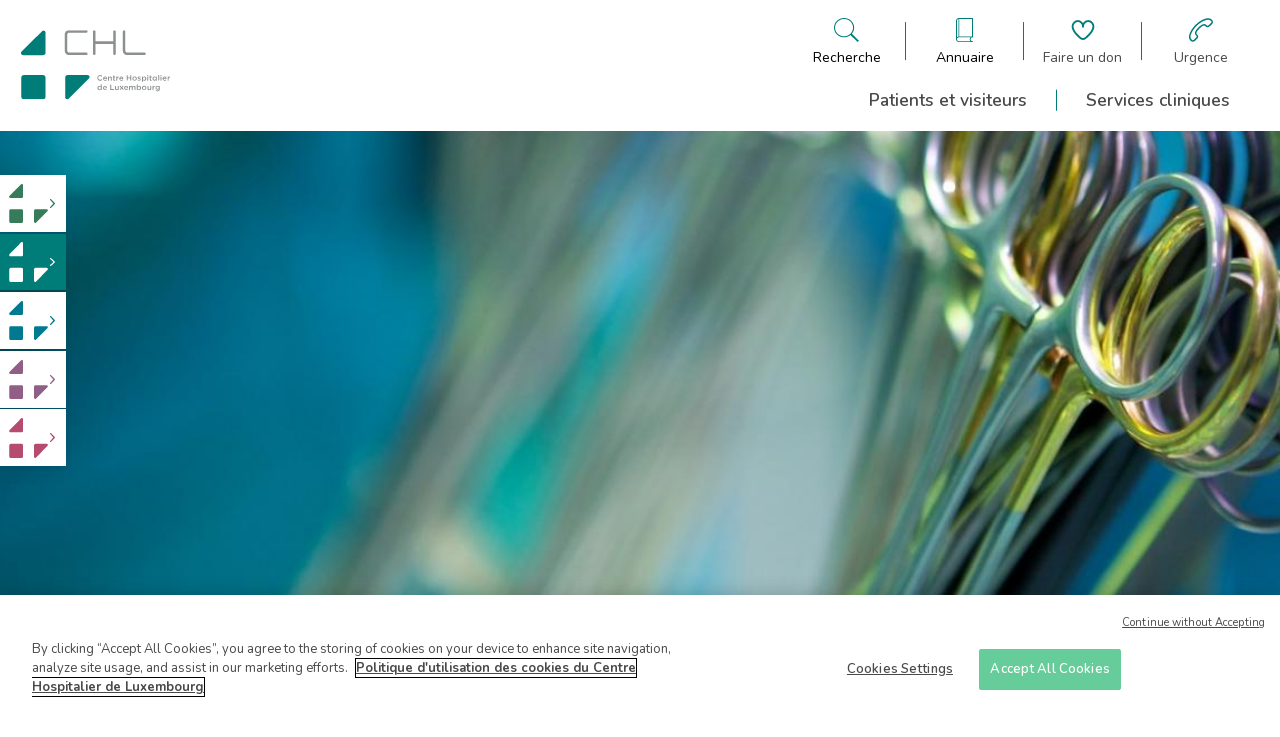

--- FILE ---
content_type: text/html; charset=UTF-8
request_url: https://centre.chl.lu/fr/madame-baehr-christine
body_size: 64456
content:
<!DOCTYPE html>
<html lang="fr" dir="ltr">
  <head>
    <!-- Optanon Consent Notice start -->
    <script type='text/javascript' src='https://cdn.cookielaw.org/consent/4a7001e6-9a30-4952-90c5-52daf05890bd/OtAutoBlock.js'></script>
    <script src='https://cdn.cookielaw.org/scripttemplates/otSDKStub.js' type='text/javascript' charset='UTF-8' data-domain-script='4a7001e6-9a30-4952-90c5-52daf05890bd'></script>
    <script type='text/javascript'>
      function OptanonWrapper() {
      }
    </script>
    <!-- Optanon Consent Notice end -->

    <meta charset="utf-8" />
<noscript><style>form.antibot * :not(.antibot-message) { display: none !important; }</style>
</noscript><meta name="description" content="Madame Christine Baehr est l&#039;infirmière chef d&#039;unité à l&#039;Hôpital de jour de chirurgie" />
<link rel="canonical" href="https://centre.chl.lu/fr/madame-baehr-christine" />
<meta name="Generator" content="Drupal 10 (https://www.drupal.org)" />
<meta name="MobileOptimized" content="width" />
<meta name="HandheldFriendly" content="true" />
<meta name="viewport" content="width=device-width, initial-scale=1.0" />
<link rel="icon" href="/core/misc/favicon.ico" type="image/vnd.microsoft.icon" />
<link rel="alternate" hreflang="fr" href="https://centre.chl.lu/fr/madame-baehr-christine" />

    <title>Madame Christine Baehr | CHL</title>
    <link rel="stylesheet" media="all" href="/sites/default/files/css/css_XVPAKTxG20jdsR4LVLwDPJSqBNas6QN7oK6iyH_dOVQ.css?delta=0&amp;language=fr&amp;theme=chl&amp;include=eJxdj1EOwzAIQy_UJmeiwJZNJETAtO32i_qxtvmzno2FsUhGrVVbQm3BLRY80E012M6kMNCV-PsRWA7WtY2WRNzBog65ApGx-xQYJzohY4FgWhGc5_jfO315F91AdtmUeF8AODw1zmSvDpLgCZ_Fvx5c8zZ6f5HOXAo" />
<link rel="stylesheet" media="all" href="/sites/default/files/css/css_WOTR0OVZIjJDTdJfQYZxWBMIFdaIEq67InrtuicsRxU.css?delta=1&amp;language=fr&amp;theme=chl&amp;include=eJxdj1EOwzAIQy_UJmeiwJZNJETAtO32i_qxtvmzno2FsUhGrVVbQm3BLRY80E012M6kMNCV-PsRWA7WtY2WRNzBog65ApGx-xQYJzohY4FgWhGc5_jfO315F91AdtmUeF8AODw1zmSvDpLgCZ_Fvx5c8zZ6f5HOXAo" />

    <script type="application/json" data-drupal-selector="drupal-settings-json">{"path":{"baseUrl":"\/","pathPrefix":"fr\/","currentPath":"node\/31704","currentPathIsAdmin":false,"isFront":false,"currentLanguage":"fr"},"pluralDelimiter":"\u0003","gtag":{"tagId":"G-KGWQ6G1R6P","consentMode":false,"otherIds":["UA-8809484-1"],"events":[],"additionalConfigInfo":[]},"suppressDeprecationErrors":true,"ajaxPageState":{"libraries":"eJxdj0sOwzAIRC-U2EeqCFC7le2JDFLb29fKokm9QcNj-HEukVErWmA01-YLn-gOuPYryUryT-z1cM4n29HGlCC6U_c65EoiXc0mw2jBhLoWcpWVyXS2_2qXK1PBRuWQDaLHB8S-JCAVvTmlmEaY80BPei_2Mdcat7HrCxSUY6o","theme":"chl","theme_token":null},"ajaxTrustedUrl":[],"user":{"uid":0,"permissionsHash":"73b44ec90e36afa489280c16c43f612606569d67601602a9bca23b97d55a530d"}}</script>
<script src="/sites/default/files/js/js_TH-v6a9F_XVhTLQvgc5z_HSJmXBep1duEk6op8faevU.js?scope=header&amp;delta=0&amp;language=fr&amp;theme=chl&amp;include=eJxLzsjRT87Pzc3P08tITUxJLdJJhogU5Oel5pUABYvywULpOflJiTk66fn56Tmp8SWJ6frpQAKdr5eYlVgBAEXcH8k"></script>
<script src="/modules/contrib/google_tag/js/gtag.js?t8inw1"></script>


      <link rel="apple-touch-icon" sizes="57x57" href="/themes/custom/chl/img/favicon/apple-touch-icon-57x57.png">
      <link rel="apple-touch-icon" sizes="60x60" href="/themes/custom/chl/img/favicon/apple-touch-icon-60x60.png">
      <link rel="apple-touch-icon" sizes="72x72" href="/themes/custom/chl/img/favicon/apple-touch-icon-72x72.png">
      <link rel="apple-touch-icon" sizes="76x76" href="/themes/custom/chl/img/favicon/apple-touch-icon-76x76.png">
      <link rel="apple-touch-icon" sizes="114x114" href="/themes/custom/chl/img/favicon/apple-touch-icon-114x114.png">
      <link rel="apple-touch-icon" sizes="120x120" href="/themes/custom/chl/img/favicon/apple-touch-icon-120x120.png">
      <link rel="apple-touch-icon" sizes="144x144" href="/themes/custom/chl/img/favicon/apple-touch-icon-144x144.png">
      <link rel="apple-touch-icon" sizes="152x152" href="/themes/custom/chl/img/favicon/apple-touch-icon-152x152.png">
      <link rel="apple-touch-icon" sizes="180x180" href="/themes/custom/chl/img/favicon/apple-touch-icon-180x180.png">
      <link rel="icon" type="image/png" href="/themes/custom/chl/img/favicon/favicon-32x32.png" sizes="32x32">
      <link rel="icon" type="image/png" href="/themes/custom/chl/img/favicon/favicon-194x194.png" sizes="194x194">
      <link rel="icon" type="image/png" href="/themes/custom/chl/img/favicon/favicon-96x96.png" sizes="96x96">
      <link rel="icon" type="image/png" href="/themes/custom/chl/img/favicon/android-chrome-192x192.png" sizes="192x192">
      <link rel="icon" type="image/png" href="/themes/custom/chl/img/favicon/favicon-16x16.png" sizes="16x16">
      <link rel="manifest" href="/themes/custom/chl/img/favicon/manifest.json">
      <link rel="shortcut icon" href="/themes/custom/chl/img/favicon/favicon.ico">

  </head>
  <body class="clinic-centre">
    
      <div class="dialog-off-canvas-main-canvas" data-off-canvas-main-canvas>
    

<header class="layout-header">

	<div class="search--panel" id="search--pannel" role="banner">
    <div class="close">
      
<svg
    class="icon icon-cross"
    aria-hidden="true"
    role="img"
    width="100%"
    height="100%"
    preserveAspectRatio="xMidYMid meet"
    >
    <use href="/themes/custom/chl/symbols.svg#icon-cross" xlinkHref="/themes/custom/chl/symbols.svg#icon-cross" width="100%" height="100%" />
</svg>
    </div>
		<div class="container">
            <div class="wrapper">
                <div class="title">
                    Que recherchez-vous ?
                </div>
                <form action="/fr/search" method="get">
                    <label for="search">
                      Indiquez un mot-clé, service, médecin, ...
                    </label>
                    <div class="search-element">
                        <input type="search" name="search" id="search" aria-label="Champ de recherche générale">
                        <button type="submit" role="button" aria-label="Bouton de soumission de la recherche">
                            
<svg
    class="icon icon-search"
    aria-hidden="true"
    role="img"
    width="100%"
    height="100%"
    preserveAspectRatio="xMidYMid meet"
    >
    <use href="/themes/custom/chl/symbols.svg#icon-search" xlinkHref="/themes/custom/chl/symbols.svg#icon-search" width="100%" height="100%" />
</svg>
                        </button>
                    </div>
                </form>
            </div>
		</div>
	</div>

	<div class="directory--panel" id="directory--pannel" role="banner">
      <div class="close">
        
<svg
    class="icon icon-cross"
    aria-hidden="true"
    role="img"
    width="100%"
    height="100%"
    preserveAspectRatio="xMidYMid meet"
    >
    <use href="/themes/custom/chl/symbols.svg#icon-cross" xlinkHref="/themes/custom/chl/symbols.svg#icon-cross" width="100%" height="100%" />
</svg>
      </div>
        <div class="container">
            <div class="wrapper">
                <div class="title">
                    Qui cherchez-vous à contacter ?
                </div>
                <ul class="actions">
                    <li class="action doctor">
                        <a href="/fr/annuaire" aria-label="Aller à la page de liste des docteurs">
                            
<svg
    class="icon icon-stethoscope"
    aria-hidden="true"
    role="img"
    width="100%"
    height="100%"
    preserveAspectRatio="xMidYMid meet"
    >
    <use href="/themes/custom/chl/symbols.svg#icon-stethoscope" xlinkHref="/themes/custom/chl/symbols.svg#icon-stethoscope" width="100%" height="100%" />
</svg>
                            <span>Un médecin</span>
                        </a>
                    </li>
                    <li class="action other">
                        <a href="/fr/annuaire/autres-professionnels" aria-label="Aller à la page de liste des autres professionnelles">
                            
<svg
    class="icon icon-administrative"
    aria-hidden="true"
    role="img"
    width="100%"
    height="100%"
    preserveAspectRatio="xMidYMid meet"
    >
    <use href="/themes/custom/chl/symbols.svg#icon-administrative" xlinkHref="/themes/custom/chl/symbols.svg#icon-administrative" width="100%" height="100%" />
</svg>
                            <span>Autres professionnels</span>
                        </a>
                    </li>
                    <li class="action laboratory">
                        <a href="/fr/annuaire/services-cliniques" aria-label="Aller à la page de liste des cliniques">
                            
<svg
    class="icon icon-microscope"
    aria-hidden="true"
    role="img"
    width="100%"
    height="100%"
    preserveAspectRatio="xMidYMid meet"
    >
    <use href="/themes/custom/chl/symbols.svg#icon-microscope" xlinkHref="/themes/custom/chl/symbols.svg#icon-microscope" width="100%" height="100%" />
</svg>
                            <span>Service clinique / Laboratoire</span>
                        </a>

                    </li>
                    <li class="action administrative">
                        <a href="/fr/annuaire/services-administratifs" aria-label="Aller à la page de liste des services administratifs">
                            
<svg
    class="icon icon-medical-folder"
    aria-hidden="true"
    role="img"
    width="100%"
    height="100%"
    preserveAspectRatio="xMidYMid meet"
    >
    <use href="/themes/custom/chl/symbols.svg#icon-medical-folder" xlinkHref="/themes/custom/chl/symbols.svg#icon-medical-folder" width="100%" height="100%" />
</svg>
                            <span>Service administratif</span>
                        </a>
                    </li>
                </ul>
            </div>
        </div>
	</div>

    <div class="main">
        <div class="container">
            <div class="wrapper">
                <div class="branding">
                    <a href="/fr">
                        <svg width="172" height="81" viewBox="0 0 172 81" fill="none" xmlns="http://www.w3.org/2000/svg" style="color: var(--global-color);">
<g clip-path="url(#clip0_183_1726)">
<path d="M142.445 28.9706H122.556C118.889 28.9706 117.556 25.9623 117.556 23.9567V1.67259C117.556 0.892645 118.222 0.224121 119 0.224121C119.778 0.224121 120.445 0.892645 120.445 1.67259V23.9567C120.445 24.5138 120.667 26.0737 122.556 26.0737H142.445C143.222 26.0737 143.889 26.7422 143.889 27.5222C144 28.3021 143.333 28.9706 142.445 28.9706ZM107.889 28.9706C107.111 28.9706 106.445 28.3021 106.445 27.5222V16.1573H86.0001V27.5222C86.0001 28.3021 85.3334 28.9706 84.5557 28.9706C83.7779 28.9706 83.1112 28.3021 83.1112 27.5222V1.67259C83.1112 0.892645 83.7779 0.224121 84.5557 0.224121C85.3334 0.224121 86.0001 0.892645 86.0001 1.67259V13.0375H106.445V1.67259C106.445 0.892645 107.111 0.224121 107.889 0.224121C108.667 0.224121 109.333 0.892645 109.333 1.67259V27.5222C109.445 28.3021 108.778 28.9706 107.889 28.9706ZM75.4446 28.9706H55.5557C51.889 28.9706 50.5557 25.9623 50.5557 23.9567V5.23805C50.5557 1.56117 53.5557 0.224121 55.5557 0.224121H75.4446C76.2223 0.224121 76.889 0.892645 76.889 1.67259C76.889 2.45253 76.2223 3.12106 75.4446 3.12106H55.5557C55.0001 3.12106 53.4446 3.3439 53.4446 5.23805V23.9567C53.4446 24.5138 53.6668 26.0737 55.5557 26.0737H75.4446C76.2223 26.0737 76.889 26.7422 76.889 27.5222C76.889 28.3021 76.2223 28.9706 75.4446 28.9706Z" fill="#8C9091"/>
<path d="M28.3332 77.4386C28.3332 78.9985 27.111 80.2241 25.5554 80.2241H3.22211C1.66656 80.2241 0.444336 78.9985 0.444336 77.4386V54.9316C0.444336 53.3717 1.66656 52.1461 3.22211 52.1461H25.5554C27.111 52.1461 28.3332 53.3717 28.3332 54.9316V77.4386Z" fill="currentcolor"/>
<path d="M2.77822 29.0821H25.556C27.1115 29.0821 28.4449 27.8564 28.4449 26.1851V3.3439C28.4449 0.781227 26.0004 -0.221559 24.4449 1.33833L0.667105 25.0709C-0.77734 26.6308 0.22266 29.0821 2.77822 29.0821Z" fill="currentcolor"/>
<path d="M76.3333 52.1461H53.8889C52.3333 52.1461 51 53.3717 51 55.0431V77.55C51 80.1127 53.4444 81.1155 55 79.5556L78.3333 56.1573C79.8889 54.5974 79.2222 52.1461 76.6667 52.1461" fill="currentcolor"/>
<path d="M88.1113 55.4887C88.1113 53.706 89.4447 52.1461 91.3335 52.1461C92.3335 52.1461 93.0002 52.4804 93.4447 52.8146C93.5558 52.9261 93.6669 53.0375 93.6669 53.2603C93.6669 53.5946 93.4447 53.8174 93.1113 53.8174C93.0002 53.8174 92.8891 53.8174 92.778 53.706C92.3335 53.3717 91.8891 53.1489 91.2224 53.1489C90.0002 53.1489 89.1113 54.1517 89.1113 55.3773C89.1113 56.6029 90.0002 57.6057 91.2224 57.6057C91.8891 57.6057 92.3335 57.3829 92.778 57.0486C92.8891 56.9372 93.0002 56.9372 93.1113 56.9372C93.4447 56.9372 93.6669 57.16 93.6669 57.4943C93.6669 57.7172 93.5558 57.8286 93.4447 57.94C92.8891 58.4971 92.2224 58.8314 91.1113 58.8314C89.5558 58.7199 88.1113 57.2715 88.1113 55.4887Z" fill="#8C9091"/>
<path d="M97.2218 58.7199C95.8885 58.7199 94.7773 57.7172 94.7773 56.2687C94.7773 54.9316 95.7773 53.8174 97.1107 53.8174C98.6662 53.8174 99.3329 55.0431 99.3329 56.1573C99.3329 56.4915 99.1107 56.7144 98.7773 56.7144H95.7773C95.8884 57.4943 96.444 57.94 97.1107 57.94C97.5551 57.94 97.8885 57.8286 98.2218 57.4943C98.3329 57.3829 98.3329 57.3829 98.5551 57.3829C98.7773 57.3829 98.9996 57.6057 98.9996 57.8286C98.9996 57.94 98.8885 58.0514 98.8885 58.1628C98.444 58.4971 97.8885 58.7199 97.2218 58.7199ZM98.3329 55.9344C98.2218 55.2659 97.8885 54.7088 97.1107 54.7088C96.444 54.7088 95.9996 55.2659 95.8885 55.9344H98.3329Z" fill="#8C9091"/>
<path d="M100.555 54.3745C100.555 54.0403 100.778 53.8174 101.111 53.8174C101.444 53.8174 101.667 54.0403 101.667 54.3745V54.5974C102 54.1517 102.444 53.8174 103.111 53.8174C104.222 53.8174 104.778 54.486 104.778 55.6002V58.1628C104.778 58.4971 104.555 58.7199 104.222 58.7199C103.889 58.7199 103.667 58.4971 103.667 58.1628V55.9344C103.667 55.1545 103.333 54.8202 102.667 54.8202C102 54.8202 101.555 55.2659 101.555 56.0458V58.2743C101.555 58.6085 101.333 58.8314 101 58.8314C100.667 58.8314 100.444 58.6085 100.444 58.2743V54.3745H100.555Z" fill="#8C9091"/>
<path d="M106.444 57.2715V54.8202H106.222C106 54.8202 105.777 54.5974 105.777 54.3745C105.777 54.1517 106 53.9289 106.222 53.9289H106.444V53.1489C106.444 52.8147 106.666 52.5918 107 52.5918C107.333 52.5918 107.555 52.8147 107.555 53.1489V53.9289H108.444C108.666 53.9289 108.888 54.1517 108.888 54.3745C108.888 54.5974 108.666 54.8202 108.444 54.8202H107.555V57.1601C107.555 57.6057 107.777 57.7172 108.111 57.7172C108.222 57.7172 108.333 57.7172 108.333 57.7172C108.555 57.7172 108.777 57.94 108.777 58.1628C108.777 58.3857 108.666 58.4971 108.444 58.6085C108.222 58.7199 108 58.7199 107.666 58.7199C107 58.7199 106.444 58.3857 106.444 57.2715Z" fill="#8C9091"/>
<path d="M110 54.3745C110 54.0403 110.222 53.8174 110.556 53.8174C110.889 53.8174 111.111 54.0403 111.111 54.3745V54.8202C111.333 54.2631 111.778 53.8174 112.333 53.8174C112.667 53.8174 112.889 54.0403 112.889 54.3745C112.889 54.7088 112.667 54.8202 112.444 54.9316C111.667 55.0431 111.111 55.7116 111.111 56.8258V58.1628C111.111 58.4971 110.889 58.7199 110.556 58.7199C110.222 58.7199 110 58.4971 110 58.1628V54.3745Z" fill="#8C9091"/>
<path d="M115.889 58.7199C114.555 58.7199 113.444 57.7172 113.444 56.2687C113.444 54.9316 114.444 53.8174 115.778 53.8174C117.333 53.8174 118 55.0431 118 56.1573C118 56.4915 117.778 56.7144 117.444 56.7144H114.444C114.555 57.4943 115.111 57.94 115.778 57.94C116.222 57.94 116.555 57.8286 116.889 57.4943C117 57.3829 117 57.3829 117.222 57.3829C117.444 57.3829 117.667 57.6057 117.667 57.8286C117.667 57.94 117.555 58.0514 117.555 58.1628C117.111 58.4971 116.667 58.7199 115.889 58.7199ZM117 55.9344C116.889 55.2659 116.555 54.7088 115.778 54.7088C115.111 54.7088 114.667 55.2659 114.555 55.9344H117Z" fill="#8C9091"/>
<path d="M122 52.8146C122 52.4804 122.222 52.2575 122.556 52.2575C122.889 52.2575 123.111 52.4804 123.111 52.8146V54.9316H126.111V52.8146C126.111 52.4804 126.333 52.2575 126.667 52.2575C127 52.2575 127.222 52.4804 127.222 52.8146V58.1628C127.222 58.4971 127 58.7199 126.667 58.7199C126.333 58.7199 126.111 58.4971 126.111 58.1628V55.9344H123.111V58.0514C123.111 58.3857 122.889 58.6085 122.556 58.6085C122.222 58.6085 122 58.3857 122 58.0514V52.8146Z" fill="#8C9091"/>
<path d="M128.556 56.2687C128.556 54.9316 129.667 53.706 131.111 53.706C132.556 53.706 133.667 54.8202 133.667 56.1573C133.667 57.4943 132.556 58.6085 131.111 58.6085C129.667 58.7199 128.556 57.6057 128.556 56.2687ZM132.556 56.2687C132.556 55.3773 132 54.7088 131.111 54.7088C130.222 54.7088 129.667 55.3773 129.667 56.2687C129.667 57.0486 130.222 57.8286 131.111 57.8286C132 57.7172 132.556 57.0486 132.556 56.2687Z" fill="#8C9091"/>
<path d="M134.667 58.1628C134.555 58.0514 134.444 57.94 134.444 57.8286C134.444 57.6057 134.667 57.3829 134.889 57.3829C135 57.3829 135.111 57.3829 135.111 57.4943C135.555 57.8286 136 57.94 136.444 57.94C136.889 57.94 137.222 57.7171 137.222 57.3829C137.222 57.0486 136.667 56.9372 136.111 56.7144C135.444 56.4915 134.667 56.2687 134.667 55.2659C134.667 54.3745 135.444 53.8174 136.333 53.8174C136.889 53.8174 137.333 53.9289 137.778 54.1517C137.889 54.2631 138 54.3745 138 54.5974C138 54.8202 137.778 55.0431 137.555 55.0431C137.444 55.0431 137.444 55.0431 137.333 55.0431C136.889 54.8202 136.555 54.7088 136.222 54.7088C135.778 54.7088 135.555 54.9316 135.555 55.1545C135.555 55.4887 136.111 55.6002 136.667 55.823C137.333 56.0458 138.111 56.3801 138.111 57.16C138.111 58.1628 137.333 58.6085 136.333 58.6085C135.889 58.7199 135.222 58.4971 134.667 58.1628Z" fill="#8C9091"/>
<path d="M139.556 54.3745C139.556 54.0403 139.778 53.8174 140.111 53.8174C140.445 53.8174 140.667 54.0403 140.667 54.3745V54.7088C141 54.2631 141.556 53.8174 142.333 53.8174C143.445 53.8174 144.556 54.7088 144.556 56.2687C144.556 57.8286 143.445 58.7199 142.333 58.7199C141.556 58.7199 141 58.2743 140.667 57.8286V59.4999C140.667 59.8341 140.445 60.057 140.111 60.057C139.778 60.057 139.556 59.8341 139.556 59.4999V54.3745ZM143.333 56.2687C143.333 55.3773 142.667 54.7088 142 54.7088C141.222 54.7088 140.667 55.3773 140.667 56.2687C140.667 57.16 141.333 57.8286 142 57.8286C142.778 57.7172 143.333 57.16 143.333 56.2687Z" fill="#8C9091"/>
<path d="M145.667 52.5918C145.667 52.2575 145.889 52.0347 146.334 52.0347C146.667 52.0347 147 52.2575 147 52.5918C147 52.9261 146.778 53.1489 146.334 53.1489C146 53.1489 145.667 52.9261 145.667 52.5918ZM145.778 54.3745C145.778 54.0403 146 53.8174 146.334 53.8174C146.667 53.8174 146.889 54.0403 146.889 54.3745V58.1628C146.889 58.4971 146.667 58.7199 146.334 58.7199C146 58.7199 145.778 58.4971 145.778 58.1628V54.3745Z" fill="#8C9091"/>
<path d="M148.555 57.2715V54.8202H148.333C148.111 54.8202 147.889 54.5974 147.889 54.3745C147.889 54.1517 148.111 53.9289 148.333 53.9289H148.555V53.1489C148.555 52.8147 148.778 52.5918 149.111 52.5918C149.444 52.5918 149.666 52.8147 149.666 53.1489V53.9289H150.555C150.778 53.9289 151 54.1517 151 54.3745C151 54.5974 150.778 54.8202 150.555 54.8202H149.666V57.1601C149.666 57.6057 149.889 57.7172 150.222 57.7172C150.333 57.7172 150.444 57.7172 150.444 57.7172C150.666 57.7172 150.889 57.94 150.889 58.1628C150.889 58.3857 150.778 58.4971 150.555 58.6085C150.333 58.7199 150.111 58.7199 149.778 58.7199C149.222 58.7199 148.555 58.3857 148.555 57.2715Z" fill="#8C9091"/>
<path d="M155.666 54.3745C155.666 54.0403 155.888 53.8174 156.222 53.8174C156.555 53.8174 156.777 54.0403 156.777 54.3745V58.1628C156.777 58.4971 156.555 58.7199 156.222 58.7199C155.888 58.7199 155.666 58.4971 155.666 58.1628V57.8286C155.333 58.2743 154.777 58.7199 154 58.7199C152.888 58.7199 151.777 57.8286 151.777 56.2687C151.777 54.7088 152.888 53.8174 154 53.8174C154.777 53.8174 155.333 54.2631 155.666 54.7088V54.3745ZM152.888 56.1573C152.888 57.0486 153.555 57.7171 154.222 57.7171C155 57.7171 155.555 57.0486 155.555 56.1573C155.555 55.2659 154.888 54.5974 154.222 54.5974C153.555 54.7088 152.888 55.2659 152.888 56.1573Z" fill="#8C9091"/>
<path d="M158.333 52.4804C158.333 52.1461 158.555 51.9233 158.889 51.9233C159.222 51.9233 159.444 52.1461 159.444 52.4804V58.0514C159.444 58.3857 159.222 58.6085 158.889 58.6085C158.555 58.6085 158.333 58.3857 158.333 58.0514V52.4804Z" fill="#8C9091"/>
<path d="M160.889 52.5918C160.889 52.2575 161.111 52.0347 161.555 52.0347C161.889 52.0347 162.222 52.2575 162.222 52.5918C162.222 52.9261 162 53.1489 161.555 53.1489C161.222 53.1489 160.889 52.9261 160.889 52.5918ZM161 54.3745C161 54.0403 161.222 53.8174 161.555 53.8174C161.889 53.8174 162.111 54.0403 162.111 54.3745V58.1628C162.111 58.4971 161.889 58.7199 161.555 58.7199C161.222 58.7199 161 58.4971 161 58.1628V54.3745Z" fill="#8C9091"/>
<path d="M165.777 58.7199C164.444 58.7199 163.333 57.7172 163.333 56.2687C163.333 54.9316 164.333 53.8174 165.666 53.8174C167.222 53.8174 167.889 55.0431 167.889 56.1573C167.889 56.4915 167.666 56.7144 167.333 56.7144H164.444C164.555 57.4943 165.111 57.94 165.777 57.94C166.222 57.94 166.555 57.8286 166.889 57.4943C167 57.3829 167 57.3829 167.222 57.3829C167.444 57.3829 167.666 57.6057 167.666 57.8286C167.666 57.94 167.555 58.0514 167.555 58.1628C167.111 58.4971 166.555 58.7199 165.777 58.7199ZM166.889 55.9344C166.777 55.2659 166.444 54.7088 165.666 54.7088C165 54.7088 164.555 55.2659 164.444 55.9344H166.889Z" fill="#8C9091"/>
<path d="M169.223 54.3745C169.223 54.0403 169.445 53.8174 169.778 53.8174C170.112 53.8174 170.334 54.0403 170.334 54.3745V54.8202C170.556 54.2631 171 53.8174 171.556 53.8174C171.889 53.8174 172.112 54.0403 172.112 54.3745C172.112 54.7088 171.889 54.8202 171.667 54.9316C170.889 55.0431 170.334 55.7116 170.334 56.8258V58.1628C170.334 58.4971 170.112 58.7199 169.778 58.7199C169.445 58.7199 169.223 58.4971 169.223 58.1628V54.3745Z" fill="#8C9091"/>
<path d="M93.2227 68.9706C93.2227 69.3049 93.0004 69.5277 92.6671 69.5277C92.3338 69.5277 92.1115 69.3049 92.1115 68.9706V68.6364C91.7782 69.0821 91.2227 69.5277 90.4449 69.5277C89.3338 69.5277 88.2227 68.6364 88.2227 67.0765C88.2227 65.5166 89.3338 64.6252 90.4449 64.6252C91.2227 64.6252 91.7782 64.9595 92.1115 65.5166V63.3996C92.1115 63.0653 92.3338 62.8425 92.6671 62.8425C93.0004 62.8425 93.2227 63.0653 93.2227 63.3996V68.9706ZM89.4449 67.0765C89.4449 67.9678 90.1115 68.6364 90.7782 68.6364C91.556 68.6364 92.1115 67.9678 92.1115 67.0765C92.1115 66.1851 91.4449 65.5166 90.7782 65.5166C90.0004 65.5166 89.4449 66.0737 89.4449 67.0765Z" fill="#8C9091"/>
<path d="M97.0001 69.5277C95.6668 69.5277 94.5557 68.525 94.5557 67.0765C94.5557 65.7394 95.5557 64.6252 96.889 64.6252C98.4446 64.6252 99.1112 65.8509 99.1112 66.9651C99.1112 67.2993 98.889 67.5222 98.5557 67.5222H95.5557C95.6668 68.3021 96.2223 68.7478 96.889 68.7478C97.3334 68.7478 97.6668 68.6364 98.0001 68.3021C98.1112 68.1907 98.1112 68.1907 98.3334 68.1907C98.5557 68.1907 98.7779 68.4135 98.7779 68.6364C98.7779 68.7478 98.6668 68.8592 98.6668 68.9706C98.2223 69.3049 97.6668 69.5277 97.0001 69.5277ZM98.0001 66.7422C97.889 66.0737 97.5557 65.5166 96.7779 65.5166C96.1112 65.5166 95.6668 66.0737 95.5557 66.7422H98.0001Z" fill="#8C9091"/>
<path d="M103 63.6224C103 63.2882 103.222 63.0653 103.556 63.0653C103.889 63.0653 104.111 63.2882 104.111 63.6224V68.4135H107C107.333 68.4135 107.556 68.6364 107.556 68.9706C107.556 69.3049 107.333 69.5277 107 69.5277H103.556C103.222 69.5277 103 69.3049 103 68.9706V63.6224Z" fill="#8C9091"/>
<path d="M112.778 68.9706C112.778 69.3049 112.556 69.5277 112.222 69.5277C111.889 69.5277 111.667 69.3049 111.667 68.9706V68.7478C111.333 69.1935 110.889 69.6392 110.222 69.6392C109.111 69.6392 108.556 68.9706 108.556 67.8564V65.2938C108.556 64.9595 108.778 64.7367 109.111 64.7367C109.445 64.7367 109.667 64.9595 109.667 65.2938V67.5222C109.667 68.3021 110 68.6364 110.667 68.6364C111.333 68.6364 111.778 68.1907 111.778 67.4107V65.1823C111.778 64.8481 112 64.6252 112.333 64.6252C112.667 64.6252 112.889 64.8481 112.889 65.1823V68.9706H112.778Z" fill="#8C9091"/>
<path d="M114.111 68.6364L115.444 66.9651L114.222 65.5166C114.111 65.4052 114 65.2938 114 65.0709C114 64.7367 114.222 64.5138 114.555 64.5138C114.777 64.5138 114.889 64.6252 115.111 64.7367L116.222 66.1851L117.333 64.7367C117.444 64.6252 117.666 64.4024 117.777 64.4024C118.111 64.4024 118.333 64.6252 118.333 64.8481C118.333 64.9595 118.222 65.0709 118.222 65.1823L116.889 66.7422L118.222 68.3021C118.333 68.4135 118.444 68.525 118.444 68.7478C118.444 69.0821 118.222 69.3049 117.889 69.3049C117.666 69.3049 117.555 69.1935 117.333 68.9706L116.222 67.5222L115.111 68.9706C115 69.0821 114.889 69.3049 114.666 69.3049C114.333 69.3049 114.111 69.0821 114.111 68.8592C113.888 68.8592 114 68.7478 114.111 68.6364Z" fill="#8C9091"/>
<path d="M121.444 69.5277C120.111 69.5277 119 68.525 119 67.0765C119 65.7394 120 64.6252 121.333 64.6252C122.889 64.6252 123.556 65.8509 123.556 66.9651C123.556 67.2993 123.333 67.5222 123 67.5222H120C120.111 68.3021 120.667 68.7478 121.333 68.7478C121.778 68.7478 122.111 68.6364 122.444 68.3021C122.556 68.1907 122.556 68.1907 122.778 68.1907C123 68.1907 123.222 68.4135 123.222 68.6364C123.222 68.7478 123.111 68.8592 123.111 68.9706C122.778 69.3049 122.222 69.5277 121.444 69.5277ZM122.556 66.7422C122.444 66.0737 122.111 65.5166 121.333 65.5166C120.667 65.5166 120.222 66.0737 120.111 66.7422H122.556Z" fill="#8C9091"/>
<path d="M124.888 65.1823C124.888 64.8481 125.111 64.6252 125.444 64.6252C125.777 64.6252 126 64.8481 126 65.1823V65.4052C126.333 64.9595 126.666 64.6252 127.444 64.6252C128.111 64.6252 128.666 64.9595 128.888 65.5166C129.222 64.9595 129.777 64.6252 130.444 64.6252C131.444 64.6252 132.111 65.2938 132.111 66.408V68.9706C132.111 69.3049 131.888 69.5277 131.555 69.5277C131.222 69.5277 131 69.3049 131 68.9706V66.7422C131 65.9623 130.666 65.628 130 65.628C129.444 65.628 129 66.0737 129 66.8536V69.0821C129 69.4163 128.777 69.6392 128.444 69.6392C128.111 69.6392 127.888 69.4163 127.888 69.0821V66.8536C127.888 66.0737 127.555 65.7394 126.888 65.7394C126.333 65.7394 125.888 66.1851 125.888 66.9651V69.1935C125.888 69.5277 125.666 69.7506 125.333 69.7506C125 69.7506 124.777 69.5277 124.777 69.1935V65.1823H124.888Z" fill="#8C9091"/>
<path d="M133.667 63.3996C133.667 63.0653 133.889 62.8425 134.223 62.8425C134.556 62.8425 134.778 63.0653 134.778 63.3996V65.5166C135.111 65.0709 135.667 64.6252 136.445 64.6252C137.556 64.6252 138.667 65.5166 138.667 67.0765C138.667 68.6364 137.556 69.5277 136.445 69.5277C135.667 69.5277 135.111 69.0821 134.778 68.6364V68.8592C134.778 69.1935 134.556 69.4163 134.223 69.4163C133.889 69.4163 133.667 69.1935 133.667 68.8592V63.3996ZM137.445 67.0765C137.445 66.1851 136.778 65.5166 136.111 65.5166C135.334 65.5166 134.778 66.1851 134.778 67.0765C134.778 67.9678 135.445 68.6364 136.111 68.6364C136.778 68.6364 137.445 67.9678 137.445 67.0765Z" fill="#8C9091"/>
<path d="M139.556 67.0765C139.556 65.7394 140.667 64.5138 142.111 64.5138C143.556 64.5138 144.667 65.628 144.667 66.9651C144.667 68.3021 143.556 69.4163 142.111 69.4163C140.667 69.5277 139.556 68.4135 139.556 67.0765ZM143.556 67.0765C143.556 66.1851 143 65.5166 142.111 65.5166C141.222 65.5166 140.667 66.1851 140.667 67.0765C140.667 67.8564 141.222 68.6364 142.111 68.6364C143 68.6364 143.556 67.9679 143.556 67.0765Z" fill="#8C9091"/>
<path d="M150.111 68.9706C150.111 69.3049 149.889 69.5277 149.555 69.5277C149.222 69.5277 149 69.3049 149 68.9706V68.7478C148.666 69.1935 148.222 69.6392 147.555 69.6392C146.444 69.6392 145.889 68.9706 145.889 67.8564V65.2938C145.889 64.9595 146.111 64.7367 146.444 64.7367C146.778 64.7367 147 64.9595 147 65.2938V67.5222C147 68.3021 147.333 68.6364 148 68.6364C148.666 68.6364 149.111 68.1907 149.111 67.4107V65.1823C149.111 64.8481 149.333 64.6252 149.666 64.6252C150 64.6252 150.222 64.8481 150.222 65.1823V68.9706H150.111Z" fill="#8C9091"/>
<path d="M151.667 65.1823C151.667 64.8481 151.889 64.6252 152.223 64.6252C152.556 64.6252 152.778 64.8481 152.778 65.1823V65.628C153 65.0709 153.445 64.6252 154 64.6252C154.334 64.6252 154.556 64.8481 154.556 65.1823C154.556 65.5166 154.334 65.628 154.111 65.7394C153.334 65.8509 152.778 66.5194 152.778 67.6336V69.0821C152.778 69.4163 152.556 69.6392 152.223 69.6392C151.889 69.6392 151.667 69.4163 151.667 69.0821V65.1823Z" fill="#8C9091"/>
<path d="M155.667 70.5305C155.445 70.4191 155.334 70.3077 155.334 70.0848C155.334 69.862 155.556 69.6392 155.778 69.6392C155.889 69.6392 155.889 69.6392 156 69.6392C156.445 69.862 156.889 69.9734 157.445 69.9734C158.445 69.9734 159 69.4163 159 68.5249V68.1907C158.556 68.7478 158.112 69.0821 157.334 69.0821C156.223 69.0821 155.223 68.3021 155.223 66.8536C155.223 65.4052 156.223 64.6252 157.334 64.6252C158.112 64.6252 158.667 64.9595 159 65.4052V65.1823C159 64.8481 159.223 64.6252 159.556 64.6252C159.889 64.6252 160.112 64.8481 160.112 65.1823V68.5249C160.112 69.3049 159.889 69.9734 159.556 70.3077C159.112 70.7534 158.445 70.9762 157.556 70.9762C156.778 70.8648 156.223 70.7534 155.667 70.5305ZM159 66.8536C159 66.0737 158.334 65.5166 157.556 65.5166C156.778 65.5166 156.223 66.0737 156.223 66.8536C156.223 67.6336 156.778 68.1907 157.556 68.1907C158.334 68.1907 159 67.6336 159 66.8536Z" fill="#8C9091"/>
</g>
<defs>
<clipPath id="clip0_183_1726">
<rect width="172" height="80" fill="white" transform="translate(0 0.224121)"/>
</clipPath>
</defs>
</svg>
                    </a>
                </div>
                <div class="clinic-menu--trigger">
                  
<svg
    class="icon icon-chevron-down"
    aria-hidden="true"
    role="img"
    width="100%"
    height="100%"
    preserveAspectRatio="xMidYMid meet"
    >
    <use href="/themes/custom/chl/symbols.svg#icon-chevron-down" xlinkHref="/themes/custom/chl/symbols.svg#icon-chevron-down" width="100%" height="100%" />
</svg>
                </div>
                <div class="menus">
                    <div class="top-menu">
                        <ul>
                            <li class="search">
                                <button class="search--trigger" aria-expanded="false" aria-controls="search--panel" aria-label="Ouvre/ferme le bandeau de recherche">
                                    
<svg
    class="icon icon-search"
    aria-hidden="true"
    role="img"
    width="100%"
    height="100%"
    preserveAspectRatio="xMidYMid meet"
    >
    <use href="/themes/custom/chl/symbols.svg#icon-search" xlinkHref="/themes/custom/chl/symbols.svg#icon-search" width="100%" height="100%" />
</svg>
                                    <span>Recherche</span>
                                </button>
                            </li>
                            <li
                                class="annuaire">
                                                                <button class="directory--trigger" aria-expanded="false" aria-controls="directory--panel" aria-label="Ouvre/ferme le bandeau des annuaires">
                                    
<svg
    class="icon icon-book"
    aria-hidden="true"
    role="img"
    width="100%"
    height="100%"
    preserveAspectRatio="xMidYMid meet"
    >
    <use href="/themes/custom/chl/symbols.svg#icon-book" xlinkHref="/themes/custom/chl/symbols.svg#icon-book" width="100%" height="100%" />
</svg>
                                    <span>Annuaire</span>
                                </button>
                            </li>
                            <li class="donation">
                                <a href="/fr/faire-un-don" aria-label="Aller à la page de donation">
                                    
<svg
    class="icon icon-heart"
    aria-hidden="true"
    role="img"
    width="100%"
    height="100%"
    preserveAspectRatio="xMidYMid meet"
    >
    <use href="/themes/custom/chl/symbols.svg#icon-heart" xlinkHref="/themes/custom/chl/symbols.svg#icon-heart" width="100%" height="100%" />
</svg>
                                    <span>Faire un don</span>
                                </a>
                            </li>
                            <li class="emergency">
                                <a href="/fr/urgences" aria-label="Aller à la page des urgences">
                                    
<svg
    class="icon icon-phone"
    aria-hidden="true"
    role="img"
    width="100%"
    height="100%"
    preserveAspectRatio="xMidYMid meet"
    >
    <use href="/themes/custom/chl/symbols.svg#icon-phone" xlinkHref="/themes/custom/chl/symbols.svg#icon-phone" width="100%" height="100%" />
</svg>
                                    <span>Urgence</span>
                                </a>
                            </li>

                            <li class="menu-mobile--trigger">
                                <span class="bar"></span>
                                <span class="bar"></span>
                                <span class="bar"></span>
                            </li>
                        </ul>
                    </div>
                    <nav class="main-menu">
                        
              <ul>
              <li>
        <a href="/fr" data-drupal-link-system-path="&lt;front&gt;">Patients et visiteurs</a>
                                <ul>
              <li>
        <a href="/fr" data-drupal-link-system-path="&lt;front&gt;">Tout sur mon séjour</a>
                                <ul>
              <li>
        <a href="/fr/rdvh" data-drupal-link-system-path="node/32330">Votre admission</a>
              </li>
          <li>
        <a href="/fr/votre-sejour" data-drupal-link-system-path="node/32327">Votre séjour</a>
              </li>
          <li>
        <a href="/fr/votre-sejour-a-l-hopital-de-jour" data-drupal-link-system-path="node/32296">Votre séjour à l&#039;hôpital de jour</a>
              </li>
          <li>
        <a href="/fr/votre-sortie" data-drupal-link-system-path="node/32329">Votre sortie</a>
              </li>
          <li>
        <a href="/fr/securite-et-qualite-de-prise-en-charge" data-drupal-link-system-path="node/32320">Votre sécurité</a>
              </li>
          <li>
        <a href="/fr/evitons-les-infections" data-drupal-link-system-path="node/32260">Evitons les infections</a>
              </li>
        </ul>
  
              </li>
          <li>
        <a href="/fr" data-drupal-link-system-path="&lt;front&gt;">Rendre visite à ses proches</a>
                                <ul>
              <li>
        <a href="/fr/rendre-visite-ses-proches-chl-centre" data-drupal-link-system-path="node/32243">CHL Centre</a>
              </li>
          <li>
        <a href="/fr/rendre-visite-ses-proches-chl-eich" data-drupal-link-system-path="node/32242">CHL Eich</a>
              </li>
          <li>
        <a href="/fr/rendre-visite-a-ses-proches-CHL-Maternite" data-drupal-link-system-path="node/32319">CHL Maternité</a>
              </li>
          <li>
        <a href="/fr/rendre-visite-ses-proches-chl-kannerklinik" data-drupal-link-system-path="node/32241">CHL KannerKlinik</a>
              </li>
        </ul>
  
              </li>
          <li>
        <a href="/fr" data-drupal-link-system-path="&lt;front&gt;">PressReader</a>
                                <ul>
              <li>
        <a href="/fr/pressreader" data-drupal-link-system-path="node/32258">PressReader</a>
              </li>
          <li>
        <a href="/fr/acces-au-reseau-wifi-chl" data-drupal-link-system-path="node/32259">Accès Wifi CHL</a>
              </li>
        </ul>
  
              </li>
          <li>
        <a href="/fr" data-drupal-link-system-path="&lt;front&gt;">Tarifs / Factures</a>
                                <ul>
              <li>
        <a href="/fr/factures" data-drupal-link-system-path="node/32326">Factures</a>
              </li>
          <li>
        <a href="/fr/tarifs-factures/facture-honoraires-medicaux" data-drupal-link-system-path="node/32293">Factures honoraires médicaux</a>
              </li>
          <li>
        <a href="/fr/tarifs-factures/facture-prestations-hospitalieres" data-drupal-link-system-path="node/32292">Factures prestations hospitalières</a>
              </li>
          <li>
        <a href="/fr/tarifs-factures/sejour-en-chambre-1ere-classe" data-drupal-link-system-path="node/32291">Séjour en chambre 1ère classe</a>
              </li>
          <li>
        <a href="/fr/tarifs-factures/hebergement-d-une-personne-accompagnante" data-drupal-link-system-path="node/32290">Hébergement d’une personne accompagnante</a>
              </li>
          <li>
        <a href="/fr/tarifs-factures/location-TV-telephone" data-drupal-link-system-path="node/32289">Location TV / Téléphone</a>
              </li>
          <li>
        <a href="/fr/tarifs-factures/parking" data-drupal-link-system-path="node/32288">Parking</a>
              </li>
        </ul>
  
              </li>
          <li>
        <a href="/fr" data-drupal-link-system-path="&lt;front&gt;">Droits et devoirs du patient</a>
                                <ul>
              <li>
        <a href="/fr/droits-du-patient" data-drupal-link-system-path="node/32338">Droits du patient</a>
              </li>
          <li>
        <a href="/fr/devoirs-du-patient" data-drupal-link-system-path="node/32328">Devoirs du patient</a>
              </li>
        </ul>
  
              </li>
          <li>
        <a href="/fr" data-drupal-link-system-path="&lt;front&gt;">Espace patients non résidents</a>
                                <ul>
              <li>
        <a href="/fr/affilies-a-luxembourg" data-drupal-link-system-path="node/32316">Affiliés au Luxembourg</a>
              </li>
          <li>
        <a href="/fr/non-affilies-a-luxembourg" data-drupal-link-system-path="node/32315">Non affiliés au Luxembourg</a>
              </li>
        </ul>
  
              </li>
          <li>
        <a href="/fr" data-drupal-link-system-path="&lt;front&gt;">Relations avec le patient</a>
                                <ul>
              <li>
        <a href="/fr/relations-avec-le-patient" data-drupal-link-system-path="node/32339">Relations avec le patient</a>
              </li>
        </ul>
  
              </li>
        </ul>
  
              </li>
          <li>
        <a href="/fr/services" data-drupal-link-system-path="services">Services cliniques</a>
              </li>
        </ul>
  


                    </nav>

                    <nav class="main-menu mobile">
                        
              <ul>
              <li>
        <a href="/fr" data-drupal-link-system-path="&lt;front&gt;">Patients et visiteurs</a>
                                <ul>
              <li>
        <a href="/fr" data-drupal-link-system-path="&lt;front&gt;">Tout sur mon séjour</a>
                                <ul>
              <li>
        <a href="/fr/rdvh" data-drupal-link-system-path="node/32330">Votre admission</a>
              </li>
          <li>
        <a href="/fr/votre-sejour" data-drupal-link-system-path="node/32327">Votre séjour</a>
              </li>
          <li>
        <a href="/fr/votre-sejour-a-l-hopital-de-jour" data-drupal-link-system-path="node/32296">Votre séjour à l&#039;hôpital de jour</a>
              </li>
          <li>
        <a href="/fr/votre-sortie" data-drupal-link-system-path="node/32329">Votre sortie</a>
              </li>
          <li>
        <a href="/fr/securite-et-qualite-de-prise-en-charge" data-drupal-link-system-path="node/32320">Votre sécurité</a>
              </li>
          <li>
        <a href="/fr/evitons-les-infections" data-drupal-link-system-path="node/32260">Evitons les infections</a>
              </li>
        </ul>
  
              </li>
          <li>
        <a href="/fr" data-drupal-link-system-path="&lt;front&gt;">Rendre visite à ses proches</a>
                                <ul>
              <li>
        <a href="/fr/rendre-visite-ses-proches-chl-centre" data-drupal-link-system-path="node/32243">CHL Centre</a>
              </li>
          <li>
        <a href="/fr/rendre-visite-ses-proches-chl-eich" data-drupal-link-system-path="node/32242">CHL Eich</a>
              </li>
          <li>
        <a href="/fr/rendre-visite-a-ses-proches-CHL-Maternite" data-drupal-link-system-path="node/32319">CHL Maternité</a>
              </li>
          <li>
        <a href="/fr/rendre-visite-ses-proches-chl-kannerklinik" data-drupal-link-system-path="node/32241">CHL KannerKlinik</a>
              </li>
        </ul>
  
              </li>
          <li>
        <a href="/fr" data-drupal-link-system-path="&lt;front&gt;">PressReader</a>
                                <ul>
              <li>
        <a href="/fr/pressreader" data-drupal-link-system-path="node/32258">PressReader</a>
              </li>
          <li>
        <a href="/fr/acces-au-reseau-wifi-chl" data-drupal-link-system-path="node/32259">Accès Wifi CHL</a>
              </li>
        </ul>
  
              </li>
          <li>
        <a href="/fr" data-drupal-link-system-path="&lt;front&gt;">Tarifs / Factures</a>
                                <ul>
              <li>
        <a href="/fr/factures" data-drupal-link-system-path="node/32326">Factures</a>
              </li>
          <li>
        <a href="/fr/tarifs-factures/facture-honoraires-medicaux" data-drupal-link-system-path="node/32293">Factures honoraires médicaux</a>
              </li>
          <li>
        <a href="/fr/tarifs-factures/facture-prestations-hospitalieres" data-drupal-link-system-path="node/32292">Factures prestations hospitalières</a>
              </li>
          <li>
        <a href="/fr/tarifs-factures/sejour-en-chambre-1ere-classe" data-drupal-link-system-path="node/32291">Séjour en chambre 1ère classe</a>
              </li>
          <li>
        <a href="/fr/tarifs-factures/hebergement-d-une-personne-accompagnante" data-drupal-link-system-path="node/32290">Hébergement d’une personne accompagnante</a>
              </li>
          <li>
        <a href="/fr/tarifs-factures/location-TV-telephone" data-drupal-link-system-path="node/32289">Location TV / Téléphone</a>
              </li>
          <li>
        <a href="/fr/tarifs-factures/parking" data-drupal-link-system-path="node/32288">Parking</a>
              </li>
        </ul>
  
              </li>
          <li>
        <a href="/fr" data-drupal-link-system-path="&lt;front&gt;">Droits et devoirs du patient</a>
                                <ul>
              <li>
        <a href="/fr/droits-du-patient" data-drupal-link-system-path="node/32338">Droits du patient</a>
              </li>
          <li>
        <a href="/fr/devoirs-du-patient" data-drupal-link-system-path="node/32328">Devoirs du patient</a>
              </li>
        </ul>
  
              </li>
          <li>
        <a href="/fr" data-drupal-link-system-path="&lt;front&gt;">Espace patients non résidents</a>
                                <ul>
              <li>
        <a href="/fr/affilies-a-luxembourg" data-drupal-link-system-path="node/32316">Affiliés au Luxembourg</a>
              </li>
          <li>
        <a href="/fr/non-affilies-a-luxembourg" data-drupal-link-system-path="node/32315">Non affiliés au Luxembourg</a>
              </li>
        </ul>
  
              </li>
          <li>
        <a href="/fr" data-drupal-link-system-path="&lt;front&gt;">Relations avec le patient</a>
                                <ul>
              <li>
        <a href="/fr/relations-avec-le-patient" data-drupal-link-system-path="node/32339">Relations avec le patient</a>
              </li>
        </ul>
  
              </li>
        </ul>
  
              </li>
          <li>
        <a href="/fr/services" data-drupal-link-system-path="services">Services cliniques</a>
              </li>
        </ul>
  


                    </nav>

                    
                </div>
            </div>
        </div>
    </div>
</header>


<nav class="layout-switcher">
    <ul class="clinics">
                                            <li class="clinic chl ">
                                                <a role="link" aria-label="Changer pour la clinique: CHL" href="https://www.chl.lu/fr/madame-baehr-christine">
                    
<svg
    class="icon icon-logo-shapes"
    aria-hidden="true"
    role="img"
    width="100%"
    height="100%"
    preserveAspectRatio="xMidYMid meet"
    >
    <use href="/themes/custom/chl/symbols.svg#icon-logo-shapes" xlinkHref="/themes/custom/chl/symbols.svg#icon-logo-shapes" width="100%" height="100%" />
</svg>
                    <span aria-hidden="true">
                      CHL
                    </span>
                    
<svg
    class="icon icon-chevron-right"
    aria-hidden="true"
    role="img"
    width="100%"
    height="100%"
    preserveAspectRatio="xMidYMid meet"
    >
    <use href="/themes/custom/chl/symbols.svg#icon-chevron-right" xlinkHref="/themes/custom/chl/symbols.svg#icon-chevron-right" width="100%" height="100%" />
</svg>
                </a>
            </li>
                                            <li class="clinic centre active">
                                                <a role="link" aria-label="Changer pour la clinique: CHL Centre" href="https://centre.chl.lu/fr/madame-baehr-christine">
                    
<svg
    class="icon icon-logo-shapes"
    aria-hidden="true"
    role="img"
    width="100%"
    height="100%"
    preserveAspectRatio="xMidYMid meet"
    >
    <use href="/themes/custom/chl/symbols.svg#icon-logo-shapes" xlinkHref="/themes/custom/chl/symbols.svg#icon-logo-shapes" width="100%" height="100%" />
</svg>
                    <span aria-hidden="true">
                      CHL Centre
                    </span>
                    
<svg
    class="icon icon-chevron-right"
    aria-hidden="true"
    role="img"
    width="100%"
    height="100%"
    preserveAspectRatio="xMidYMid meet"
    >
    <use href="/themes/custom/chl/symbols.svg#icon-chevron-right" xlinkHref="/themes/custom/chl/symbols.svg#icon-chevron-right" width="100%" height="100%" />
</svg>
                </a>
            </li>
                                            <li class="clinic eich ">
                                                <a role="link" aria-label="Changer pour la clinique: CHL Eich" href="https://eich.chl.lu/fr/madame-baehr-christine">
                    
<svg
    class="icon icon-logo-shapes"
    aria-hidden="true"
    role="img"
    width="100%"
    height="100%"
    preserveAspectRatio="xMidYMid meet"
    >
    <use href="/themes/custom/chl/symbols.svg#icon-logo-shapes" xlinkHref="/themes/custom/chl/symbols.svg#icon-logo-shapes" width="100%" height="100%" />
</svg>
                    <span aria-hidden="true">
                      CHL Eich
                    </span>
                    
<svg
    class="icon icon-chevron-right"
    aria-hidden="true"
    role="img"
    width="100%"
    height="100%"
    preserveAspectRatio="xMidYMid meet"
    >
    <use href="/themes/custom/chl/symbols.svg#icon-chevron-right" xlinkHref="/themes/custom/chl/symbols.svg#icon-chevron-right" width="100%" height="100%" />
</svg>
                </a>
            </li>
                                            <li class="clinic maternite ">
                                                <a role="link" aria-label="Changer pour la clinique: CHL Maternité" href="https://maternite.chl.lu/fr/madame-baehr-christine">
                    
<svg
    class="icon icon-logo-shapes"
    aria-hidden="true"
    role="img"
    width="100%"
    height="100%"
    preserveAspectRatio="xMidYMid meet"
    >
    <use href="/themes/custom/chl/symbols.svg#icon-logo-shapes" xlinkHref="/themes/custom/chl/symbols.svg#icon-logo-shapes" width="100%" height="100%" />
</svg>
                    <span aria-hidden="true">
                      CHL Maternité
                    </span>
                    
<svg
    class="icon icon-chevron-right"
    aria-hidden="true"
    role="img"
    width="100%"
    height="100%"
    preserveAspectRatio="xMidYMid meet"
    >
    <use href="/themes/custom/chl/symbols.svg#icon-chevron-right" xlinkHref="/themes/custom/chl/symbols.svg#icon-chevron-right" width="100%" height="100%" />
</svg>
                </a>
            </li>
                                            <li class="clinic kannerklinik ">
                                                <a role="link" aria-label="Changer pour la clinique: CHL KannerKlinik" href="https://kannerklinik.chl.lu/fr/madame-baehr-christine">
                    
<svg
    class="icon icon-logo-shapes"
    aria-hidden="true"
    role="img"
    width="100%"
    height="100%"
    preserveAspectRatio="xMidYMid meet"
    >
    <use href="/themes/custom/chl/symbols.svg#icon-logo-shapes" xlinkHref="/themes/custom/chl/symbols.svg#icon-logo-shapes" width="100%" height="100%" />
</svg>
                    <span aria-hidden="true">
                      CHL KannerKlinik
                    </span>
                    
<svg
    class="icon icon-chevron-right"
    aria-hidden="true"
    role="img"
    width="100%"
    height="100%"
    preserveAspectRatio="xMidYMid meet"
    >
    <use href="/themes/custom/chl/symbols.svg#icon-chevron-right" xlinkHref="/themes/custom/chl/symbols.svg#icon-chevron-right" width="100%" height="100%" />
</svg>
                </a>
            </li>
            </ul>
</nav>

<main role="main" class="layout-content">
    <a id="main-content" tabindex="-1"></a>

    

    <div class="layout-content">
          <div>
    

<article class="post post--full has-tabs node-type--contact" itemscope itemtype="http://schema.org/Article">
          
    

<header class="component--hero">
            <figure class="media">
            <img src="/sites/default/files/styles/img_header/public/contact/chirurgie-generale.jpg?itok=LCD3jKVg" alt="Madame Christine Baehr"/>
        </figure>
    
    <div class="content">
        <h1 class="title">
            Madame Christine Baehr
        </h1>

                      <nav role="navigation" aria-labelledby="system-breadcrumb" class="breadcrumb">
    <h2 id="system-breadcrumb" class="visually-hidden">Breadcrumb</h2>
    <ol>
          <li>
                  <a href="/fr">CHL Centre</a>
              </li>
          <li>
                  <a href="/fr/annuaire">Annuaire médical</a>
              </li>
          <li>
                  Madame Christine Baehr
              </li>
        </ol>
  </nav>

        
        
            </div>
</header>

  <div class="container">
    <div class="wrapper">
      <div class="page-content">
        <div class="content">
          
                          <div id="details">
                              <div class="details"><p>Madame Christine Baehr est l'infirmière chef d'unité à l'Hôpital de jour de chirurgie</p></div>
              
                              <div class="phone">Tel.&nbsp: +352 4411-8900</div>
              
                              <div class="phone">Email&nbsp: Baehr.Christine@chl.lu</div>
              
                        </div>


            
            
                  </div>
      </div>
      <div class="page-sidebar">
        <div class="ctas">
          <div class="cta">
            <a href="/fr/annuaire">Annuaire médical</a>
          </div>
          <div class="cta">
            <a href="/fr/annuaire/autres-professionnels">Annuaire autres professionnels</a>
          </div>
        </div>

        <div class="contact-card ">
    </div>

        
          <div class="department-address">
            



<div class="component--department-address department-address--centre">

  <div class="card">
    <div class="title">
      CHL - <span>CHL Centre</span>
    </div>

          <h3 class="subtitle">Chirurgie Générale, Chirurgie Viscérale, Chirurgie Digestive, Chirurgie Endocrinienne</h3>
    
    <div class="phone">
      <abbr class="label" title="Téléphone">Tél&nbsp;:</abbr>&nbsp;
      <a class="value" href="tel:+352 4411-2085">
        +352 4411-2085
      </a>
    </div>
    <div class="fax">
      <div class="label">Fax&nbsp;:</div>&nbsp;
      <a href="tel:+352 4411-6274" class="value">+352 4411-6274</a>
    </div>
    <div class="email">
      <div class="label">Email&nbsp;:</div>&nbsp;
      <a href="mailto:sec.chirgen@chl.lu"
         class="value">sec.chirgen@chl.lu</a>
    </div>

      </div>

  <ul class="ctas">
                              <li class="cta">
          <a href="/fr/rendez-vous?service=31538&amp;doc=31704" target="_self">
            
<svg
    class="icon icon-calendar"
    aria-hidden="true"
    role="img"
    width="100%"
    height="100%"
    preserveAspectRatio="xMidYMid meet"
    >
    <use href="/themes/custom/chl/symbols.svg#icon-calendar" xlinkHref="/themes/custom/chl/symbols.svg#icon-calendar" width="100%" height="100%" />
</svg>
            <span title="Rendez-vous">RDV</span>
          </a>
        </li>
          
          <li class="cta">
        <a href="/fr/services/equipe/64/chirurgie-generale-viscerale-digestive-endocrinienne">
          
<svg
    class="icon icon-user-group"
    aria-hidden="true"
    role="img"
    width="100%"
    height="100%"
    preserveAspectRatio="xMidYMid meet"
    >
    <use href="/themes/custom/chl/symbols.svg#icon-user-group" xlinkHref="/themes/custom/chl/symbols.svg#icon-user-group" width="100%" height="100%" />
</svg>
          <span>Equipe</span>
        </a>
      </li>
    
          <li class="cta">
        <a href="/fr/service/chirurgie-generale-viscerale-digestive-endocrinienne#infos">
          
<svg
    class="icon icon-clock"
    aria-hidden="true"
    role="img"
    width="100%"
    height="100%"
    preserveAspectRatio="xMidYMid meet"
    >
    <use href="/themes/custom/chl/symbols.svg#icon-clock" xlinkHref="/themes/custom/chl/symbols.svg#icon-clock" width="100%" height="100%" />
</svg>
          <span>Infos</span>
        </a>
      </li>
      </ul>


</div>
          </div>

                      <div class="department-hospitalisation-unit clinic--centre">
              <div class="clinic">CHL Centre</div>
              <h3 class="title">Unité d&#039;hospitalisation 30</h3>

                              <div class="phone"><abbr
                    title="Téléphone">Tél</abbr>&nbsp;: +352 4411-2734
                </div>
              
                          </div>
          
        
          <div class="department-address">
            



<div class="component--department-address department-address--centre">

  <div class="card">
    <div class="title">
      CHL - <span>CHL Centre</span>
    </div>

          <h3 class="subtitle">Urologie</h3>
    
    <div class="phone">
      <abbr class="label" title="Téléphone">Tél&nbsp;:</abbr>&nbsp;
      <a class="value" href="tel:+352 4411-2184">
        +352 4411-2184
      </a>
    </div>
    <div class="fax">
      <div class="label">Fax&nbsp;:</div>&nbsp;
      <a href="tel:+352 4411-6184" class="value">+352 4411-6184</a>
    </div>
    <div class="email">
      <div class="label">Email&nbsp;:</div>&nbsp;
      <a href="mailto:sec.uro@chl.lu"
         class="value">sec.uro@chl.lu</a>
    </div>

      </div>

  <ul class="ctas">
                              <li class="cta">
          <a href="/fr/rendez-vous?service=31495&amp;doc=31704" target="_self">
            
<svg
    class="icon icon-calendar"
    aria-hidden="true"
    role="img"
    width="100%"
    height="100%"
    preserveAspectRatio="xMidYMid meet"
    >
    <use href="/themes/custom/chl/symbols.svg#icon-calendar" xlinkHref="/themes/custom/chl/symbols.svg#icon-calendar" width="100%" height="100%" />
</svg>
            <span title="Rendez-vous">RDV</span>
          </a>
        </li>
          
          <li class="cta">
        <a href="/fr/services/equipe/334/urologie">
          
<svg
    class="icon icon-user-group"
    aria-hidden="true"
    role="img"
    width="100%"
    height="100%"
    preserveAspectRatio="xMidYMid meet"
    >
    <use href="/themes/custom/chl/symbols.svg#icon-user-group" xlinkHref="/themes/custom/chl/symbols.svg#icon-user-group" width="100%" height="100%" />
</svg>
          <span>Equipe</span>
        </a>
      </li>
    
          <li class="cta">
        <a href="/fr/service/urologie#infos">
          
<svg
    class="icon icon-clock"
    aria-hidden="true"
    role="img"
    width="100%"
    height="100%"
    preserveAspectRatio="xMidYMid meet"
    >
    <use href="/themes/custom/chl/symbols.svg#icon-clock" xlinkHref="/themes/custom/chl/symbols.svg#icon-clock" width="100%" height="100%" />
</svg>
          <span>Infos</span>
        </a>
      </li>
      </ul>


</div>
          </div>

                      <div class="department-hospitalisation-unit clinic--centre">
              <div class="clinic">CHL Centre</div>
              <h3 class="title">Unité d&#039;hospitalisation 30</h3>

                              <div class="phone"><abbr
                    title="Téléphone">Tél</abbr>&nbsp;: +352 4411-2734
                </div>
              
                          </div>
          
        
          <div class="department-address">
            



<div class="component--department-address department-address--chl">

  <div class="card">
    <div class="title">
      CHL - <span>CHL</span>
    </div>

          <h3 class="subtitle">Direction des Soins</h3>
    
    <div class="phone">
      <abbr class="label" title="Téléphone">Tél&nbsp;:</abbr>&nbsp;
      <a class="value" href="tel:+352 4411-3105">
        +352 4411-3105
      </a>
    </div>
    <div class="fax">
      <div class="label">Fax&nbsp;:</div>&nbsp;
      <a href="tel:+352 4411-6902" class="value">+352 4411-6902</a>
    </div>
    <div class="email">
      <div class="label">Email&nbsp;:</div>&nbsp;
      <a href="mailto:sec.soins@chl.lu"
         class="value">sec.soins@chl.lu</a>
    </div>

      </div>

  <ul class="ctas">
                          
          <li class="cta">
        <a href="/fr/services/equipe/578/direction-des-soins">
          
<svg
    class="icon icon-user-group"
    aria-hidden="true"
    role="img"
    width="100%"
    height="100%"
    preserveAspectRatio="xMidYMid meet"
    >
    <use href="/themes/custom/chl/symbols.svg#icon-user-group" xlinkHref="/themes/custom/chl/symbols.svg#icon-user-group" width="100%" height="100%" />
</svg>
          <span>Equipe</span>
        </a>
      </li>
    
          <li class="cta">
        <a href="/fr/service/direction-des-soins#infos">
          
<svg
    class="icon icon-clock"
    aria-hidden="true"
    role="img"
    width="100%"
    height="100%"
    preserveAspectRatio="xMidYMid meet"
    >
    <use href="/themes/custom/chl/symbols.svg#icon-clock" xlinkHref="/themes/custom/chl/symbols.svg#icon-clock" width="100%" height="100%" />
</svg>
          <span>Infos</span>
        </a>
      </li>
      </ul>


</div>
          </div>

          
              </div>
    </div>
  </div>

  <div class="container">
    

    

  </div>

</article>

  </div>

    </div>

</main>


<footer class="layout-footer" role="contentinfo">
	<div class="container">
		<div class="wrapper">

			<div class="top">
				<nav class="menu">
					
              <ul>
              <li>
        <a href="https://www.chl.lu/fr/news?category=20380">Webinaires</a>
              </li>
          <li>
        <a href="https://www.chl.lu/fr/news?category=20385">Vidéos : &quot;5 questions à&quot;</a>
              </li>
          <li>
        <a href="/fr/news" data-drupal-link-system-path="news">Actualités</a>
              </li>
          <li>
        <a href="/fr/agenda" data-drupal-link-system-path="agenda">Agenda</a>
              </li>
          <li>
        <a href="/fr/press" data-drupal-link-system-path="press">Presse</a>
              </li>
          <li>
        <a href="/fr/contact" data-drupal-link-system-path="contact">Contact</a>
              </li>
          <li>
        <a href="/fr/travailler-et-se-former-au-chl" data-drupal-link-system-path="node/33630">Emploi / Stage</a>
              </li>
          <li>
        <a href="/fr/dossier/patientenhouse" data-drupal-link-system-path="node/32359">PatientenHouse</a>
              </li>
          <li>
        <a href="http://www.cancerseinchl.lu">Le blog cancer du sein</a>
              </li>
          <li>
        <a href="https://www.fnm.lu">Centre Médical FNM</a>
              </li>
        </ul>
  


				</nav>
			</div>

			<div class="bottom">
				<nav class="socials">
					<ul>
						<li class="facebook">
							<a
                href="https://www.facebook.com/Centre-Hospitalier-de-Luxembourg-111375248906570/?fref=ts" title="Retrouvez le CHL sur Facebook" target="_blank"
                aria-label="Ouvre la page facebook">
								
<svg
    class="icon icon-facebook"
    aria-hidden="true"
    role="img"
    width="100%"
    height="100%"
    preserveAspectRatio="xMidYMid meet"
    >
    <use href="/themes/custom/chl/symbols.svg#icon-facebook" xlinkHref="/themes/custom/chl/symbols.svg#icon-facebook" width="100%" height="100%" />
</svg>
							</a>
						</li>
						<li class="instagram">
							<a
                href="https://www.instagram.com/chl_luxembourg/" title="Retrouvez le CHL sur Instagram" target="_blank"
                aria-label="Ouvre la page instangrame">
								
<svg
    class="icon icon-instagram"
    aria-hidden="true"
    role="img"
    width="100%"
    height="100%"
    preserveAspectRatio="xMidYMid meet"
    >
    <use href="/themes/custom/chl/symbols.svg#icon-instagram" xlinkHref="/themes/custom/chl/symbols.svg#icon-instagram" width="100%" height="100%" />
</svg>
							</a>
						</li>
						<li class="twitter">
							<a
                href="https://twitter.com/CHL_Luxembourg" title="Retrouvez le CHL sur Twitter" target="_blank"
                aria-label="Ouvre la page twitter">
								
<svg
    class="icon icon-twitter"
    aria-hidden="true"
    role="img"
    width="100%"
    height="100%"
    preserveAspectRatio="xMidYMid meet"
    >
    <use href="/themes/custom/chl/symbols.svg#icon-twitter" xlinkHref="/themes/custom/chl/symbols.svg#icon-twitter" width="100%" height="100%" />
</svg>
							</a>
						</li>
						<li class="linkedin">
							<a
                href="https://www.linkedin.com/company/1420126?trk=vsrp_companies_cluster_name&trkInfo=VSRPsearchId%3A997872321447072915864%2CVSRPtargetId%3A1420126%2CVSRPcmpt%3Acompanies_cluster" title="Retrouvez le CHL sur Linkedin" target="_blank"
                aria-label="Ouvre la page linkedin">
								
<svg
    class="icon icon-linkedin"
    aria-hidden="true"
    role="img"
    width="100%"
    height="100%"
    preserveAspectRatio="xMidYMid meet"
    >
    <use href="/themes/custom/chl/symbols.svg#icon-linkedin" xlinkHref="/themes/custom/chl/symbols.svg#icon-linkedin" width="100%" height="100%" />
</svg>
							</a>
						</li>
						<li class="blog">
							<a
                href="http://www.cancerseinchl.lu/" title="Le blog du Groupe Sein CHL" target="_blank"
                aria-label="Ouvre la blog du cancer du sein">
								
<svg
    class="icon icon-cancersein"
    aria-hidden="true"
    role="img"
    width="100%"
    height="100%"
    preserveAspectRatio="xMidYMid meet"
    >
    <use href="/themes/custom/chl/symbols.svg#icon-cancersein" xlinkHref="/themes/custom/chl/symbols.svg#icon-cancersein" width="100%" height="100%" />
</svg>
							</a>
						</li>
					</ul>
				</nav>

				<div class="copyright">
					&copy; 2026 - Centre Hospitalier de Luxembourg
				</div>
        <a class="optanon-show-settings">Privacy Settings</a>
			</div>
		</div>
	</div>
</footer>

  </div>

    
    <script src="/sites/default/files/js/js_PR2Jz94ei-OygpJ4AZedJk5j_rcC9FrqSZNnsRXfiWM.js?scope=footer&amp;delta=0&amp;language=fr&amp;theme=chl&amp;include=eJxLzsjRT87Pzc3P08tITUxJLdJJhogU5Oel5pUABYvywULpOflJiTk66fn56Tmp8SWJ6frpQAKdr5eYlVgBAEXcH8k"></script>
<script src="/themes/custom/chl/assets/common/header/header.js?t8inw1" defer async></script>
<script src="/themes/custom/chl/assets/component/hero/hero.js?t8inw1" defer async></script>
<script src="/themes/custom/chl/assets/main.js?t8inw1" defer async></script>
<script src="/sites/default/files/js/js_Mh-mKbxtTuLfxx5__jZQd6reLq1NYF80aVV-QLAUpiA.js?scope=footer&amp;delta=4&amp;language=fr&amp;theme=chl&amp;include=eJxLzsjRT87Pzc3P08tITUxJLdJJhogU5Oel5pUABYvywULpOflJiTk66fn56Tmp8SWJ6frpQAKdr5eYlVgBAEXcH8k"></script>

  </body>
</html>


--- FILE ---
content_type: text/css
request_url: https://centre.chl.lu/sites/default/files/css/css_WOTR0OVZIjJDTdJfQYZxWBMIFdaIEq67InrtuicsRxU.css?delta=1&language=fr&theme=chl&include=eJxdj1EOwzAIQy_UJmeiwJZNJETAtO32i_qxtvmzno2FsUhGrVVbQm3BLRY80E012M6kMNCV-PsRWA7WtY2WRNzBog65ApGx-xQYJzohY4FgWhGc5_jfO315F91AdtmUeF8AODw1zmSvDpLgCZ_Fvx5c8zZ6f5HOXAo
body_size: 8080
content:
@import"https://fonts.googleapis.com/css2?family=Nunito:wght@300;400;500;600;700;800;900&display=swap";
/* @license GPL-2.0-or-later https://www.drupal.org/licensing/faq */
html::before{display:none;content:"xs"}@media screen and (min-width:576px){html::before{content:"sm"}}@media screen and (min-width:768px){html::before{content:"md"}}@media screen and (min-width:992px){html::before{content:"lg"}}.layout-content{margin-top:3.375rem}@media screen and (min-width:768px){.layout-content{margin-top:9.375rem}}
html::before{display:none;content:"xs"}@media screen and (min-width:576px){html::before{content:"sm"}}@media screen and (min-width:768px){html::before{content:"md"}}@media screen and (min-width:992px){html::before{content:"lg"}}.layout-footer{-webkit-box-shadow:0px -16px 10px rgba(0,0,0,.02),0px -6px 5px rgba(0,0,0,.0157037143),0px -1px 2px rgba(0,0,0,.0096296571);box-shadow:0px -16px 10px rgba(0,0,0,.02),0px -6px 5px rgba(0,0,0,.0157037143),0px -1px 2px rgba(0,0,0,.0096296571);position:relative;z-index:100;background-color:#fff;padding:1.25rem 0}.layout-footer .container{display:block;margin:0 auto;max-width:1280px;padding-left:20px;padding-right:20px}.layout-footer .container .wrapper .top .menu ul{display:-webkit-box;display:-ms-flexbox;display:flex;-webkit-box-orient:horizontal;-webkit-box-direction:normal;-ms-flex-direction:row;flex-direction:row;-webkit-box-pack:start;-ms-flex-pack:start;justify-content:flex-start;-ms-flex-wrap:wrap;flex-wrap:wrap}.layout-footer .container .wrapper .top .menu ul li{display:block;margin-bottom:1.5rem}.layout-footer .container .wrapper .top .menu ul li:not(:last-child){margin-right:2.125rem}.layout-footer .container .wrapper .top .menu ul li a{font-size:.875rem;font-weight:400;font-family:"Nunito",sans-serif;line-height:initial;-webkit-transition:color .3s ease-in-out;transition:color .3s ease-in-out}.layout-footer .container .wrapper .top .menu ul li a:hover{color:var(--global-color)}.layout-footer .container .wrapper .bottom{display:-webkit-box;display:-ms-flexbox;display:flex;-webkit-box-orient:horizontal;-webkit-box-direction:normal;-ms-flex-direction:row;flex-direction:row;-webkit-box-pack:justify;-ms-flex-pack:justify;justify-content:space-between;-webkit-box-align:center;-ms-flex-align:center;align-items:center}.layout-footer .container .wrapper .bottom .socials ul{display:-webkit-box;display:-ms-flexbox;display:flex;-webkit-box-orient:horizontal;-webkit-box-direction:normal;-ms-flex-direction:row;flex-direction:row;-webkit-box-pack:start;-ms-flex-pack:start;justify-content:flex-start}.layout-footer .container .wrapper .bottom .socials ul li{height:1.625rem;width:1.625rem;border-radius:50%;background-color:var(--global-color);display:-webkit-box;display:-ms-flexbox;display:flex;-webkit-box-orient:horizontal;-webkit-box-direction:normal;-ms-flex-direction:row;flex-direction:row;-webkit-box-pack:center;-ms-flex-pack:center;justify-content:center;-webkit-box-align:center;-ms-flex-align:center;align-items:center;line-height:1;margin-right:.625rem;border:1px solid rgba(0,0,0,0);-webkit-transition:border-color .3s ease-in-out,background-color .3s ease-in-out;transition:border-color .3s ease-in-out,background-color .3s ease-in-out}.layout-footer .container .wrapper .bottom .socials ul li:hover{border-color:var(--global-color);background-color:#fff}.layout-footer .container .wrapper .bottom .socials ul li:hover svg{color:var(--global-color)}.layout-footer .container .wrapper .bottom .socials ul li a{display:-webkit-box;display:-ms-flexbox;display:flex;-webkit-box-orient:horizontal;-webkit-box-direction:normal;-ms-flex-direction:row;flex-direction:row;-webkit-box-pack:center;-ms-flex-pack:center;justify-content:center;-webkit-box-align:center;-ms-flex-align:center;align-items:center}.layout-footer .container .wrapper .bottom .socials ul li svg{line-height:1;height:.9375rem;width:.9375rem;color:#fff;-webkit-transition:color .3s ease-in-out;transition:color .3s ease-in-out}
html::before{display:none;content:"xs"}@media screen and (min-width:576px){html::before{content:"sm"}}@media screen and (min-width:768px){html::before{content:"md"}}@media screen and (min-width:992px){html::before{content:"lg"}}.layout-header{position:fixed;top:0;left:0;width:100%;z-index:100;background-color:#fff;-webkit-transition:-webkit-box-shadow 200ms ease;transition:-webkit-box-shadow 200ms ease;transition:box-shadow 200ms ease;transition:box-shadow 200ms ease,-webkit-box-shadow 200ms ease}@media screen and (min-width:768px){.layout-header{width:100vw}}body:not(.scroll-pos-top) .layout-header{-webkit-box-shadow:0px 16px 10px 0px rgba(0,0,0,.02),0px 6px 5px 0px rgba(0,0,0,.0157037143),0px 1px 2px 0px rgba(0,0,0,.0096296571);box-shadow:0px 16px 10px 0px rgba(0,0,0,.02),0px 6px 5px 0px rgba(0,0,0,.0157037143),0px 1px 2px 0px rgba(0,0,0,.0096296571)}@media screen and (min-width:768px){.layout-header .main .container{display:block;margin:0 auto;max-width:1280px;padding-left:20px;padding-right:20px}}.layout-header .main .container .wrapper{position:relative;display:-webkit-box;display:-ms-flexbox;display:flex;-webkit-box-orient:horizontal;-webkit-box-direction:normal;-ms-flex-direction:row;flex-direction:row;-webkit-box-align:center;-ms-flex-align:center;align-items:center;-webkit-box-pack:justify;-ms-flex-pack:justify;justify-content:space-between}@media screen and (min-width:768px){.layout-header .main .container .wrapper{-webkit-box-pack:start;-ms-flex-pack:start;justify-content:flex-start;padding:1.25rem 0}}.layout-header .main .container .wrapper .branding{-webkit-box-flex:0;-ms-flex:0 0 5.75rem;flex:0 0 5.75rem;width:4.375rem;height:2.5rem;margin-left:.25rem}.layout-header .main .container .wrapper .branding svg{width:100%;height:100%}@media screen and (min-width:768px){.layout-header .main .container .wrapper .branding{-webkit-box-flex:0;-ms-flex:0 0 10.75rem;flex:0 0 10.75rem;width:10.75rem;height:5rem;margin-left:unset}}.layout-header .main .container .wrapper .clinic-menu--trigger{cursor:pointer;display:-webkit-box;display:-ms-flexbox;display:flex;-webkit-box-align:center;-ms-flex-align:center;align-items:center;-webkit-box-pack:center;-ms-flex-pack:center;justify-content:center;-webkit-transition:-webkit-transform 200ms ease;transition:-webkit-transform 200ms ease;transition:transform 200ms ease;transition:transform 200ms ease,-webkit-transform 200ms ease}.layout-header .main .container .wrapper .clinic-menu--trigger.open{-webkit-transform:rotate3d(1,0,0,180deg);transform:rotate3d(1,0,0,180deg)}.layout-header .main .container .wrapper .clinic-menu--trigger .icon{height:1.25rem;width:1.25rem;color:var(--global-color)}@media screen and (min-width:768px){.layout-header .main .container .wrapper .clinic-menu--trigger{display:none}}@media screen and (min-width:768px){.layout-header .main .container .wrapper .menus .top-menu{margin-bottom:1.625rem}}.layout-header .main .container .wrapper .menus .top-menu ul{display:-webkit-box;display:-ms-flexbox;display:flex;-webkit-box-orient:horizontal;-webkit-box-direction:normal;-ms-flex-direction:row;flex-direction:row;-webkit-box-pack:end;-ms-flex-pack:end;justify-content:flex-end;-webkit-box-align:center;-ms-flex-align:center;align-items:center;width:15.375rem}@media screen and (min-width:768px){.layout-header .main .container .wrapper .menus .top-menu ul{width:auto}}.layout-header .main .container .wrapper .menus .top-menu ul li{position:relative;-webkit-box-flex:0;-ms-flex:0 0 2.5625rem;flex:0 0 2.5625rem;display:-webkit-box;display:-ms-flexbox;display:flex;-webkit-box-orient:vertical;-webkit-box-direction:normal;-ms-flex-direction:column;flex-direction:column;-webkit-box-pack:center;-ms-flex-pack:center;justify-content:center;-webkit-box-align:center;-ms-flex-align:center;align-items:center;height:3.375rem}@media screen and (min-width:768px){.layout-header .main .container .wrapper .menus .top-menu ul li{height:auto;-webkit-box-flex:0;-ms-flex:0 0 8.4375rem;flex:0 0 8.4375rem}}.layout-header .main .container .wrapper .menus .top-menu ul li.menu-mobile--trigger{cursor:pointer;-webkit-box-flex:0;-ms-flex:0 0 2.5rem;flex:0 0 2.5rem;display:-webkit-box;display:-ms-flexbox;display:flex;-webkit-box-orient:vertical;-webkit-box-direction:normal;-ms-flex-direction:column;flex-direction:column;-webkit-box-align:center;-ms-flex-align:center;align-items:center;-webkit-box-pack:center;-ms-flex-pack:center;justify-content:center;position:relative;row-gap:.5rem;background-color:var(--global-color)}.layout-header .main .container .wrapper .menus .top-menu ul li.menu-mobile--trigger .bar{height:2px;width:1.5625rem;background-color:#fff;-webkit-transition:opacity 200ms ease,-webkit-transform 200ms ease;transition:opacity 200ms ease,-webkit-transform 200ms ease;transition:opacity 200ms ease,transform 200ms ease;transition:opacity 200ms ease,transform 200ms ease,-webkit-transform 200ms ease}.layout-header .main .container .wrapper .menus .top-menu ul li.menu-mobile--trigger.open .bar:nth-child(2){opacity:0}.layout-header .main .container .wrapper .menus .top-menu ul li.menu-mobile--trigger.open .bar:first-child{-webkit-transform:translateY(calc(0.5rem + 2px)) rotate(45deg);transform:translateY(calc(0.5rem + 2px)) rotate(45deg)}.layout-header .main .container .wrapper .menus .top-menu ul li.menu-mobile--trigger.open .bar:last-child{-webkit-transform:translateY(calc(-0.5rem - 2px)) rotate(-45deg);transform:translateY(calc(-0.5rem - 2px)) rotate(-45deg)}@media screen and (min-width:768px){.layout-header .main .container .wrapper .menus .top-menu ul li.menu-mobile--trigger{display:none}}.layout-header .main .container .wrapper .menus .top-menu ul li:not(:last-child)::after{position:absolute;top:50%;right:0;-webkit-transform:translateY(-50%);transform:translateY(-50%);content:"";display:block;width:.0625rem;height:100%;background-color:#d6d5d5}@media screen and (min-width:768px){.layout-header .main .container .wrapper .menus .top-menu ul li:not(:last-child)::after{display:none}}@media screen and (min-width:768px){.layout-header .main .container .wrapper .menus .top-menu ul li:not(:nth-last-child(2))::after{position:absolute;top:50%;right:0;-webkit-transform:translateY(-50%);transform:translateY(-50%);content:"";display:block;width:.0625rem;height:80%;background-color:var(--global-color)}}.layout-header .main .container .wrapper .menus .top-menu ul li svg{width:1.3125rem;height:1.3125rem;color:var(--global-color)}@media screen and (min-width:768px){.layout-header .main .container .wrapper .menus .top-menu ul li svg{width:1.75rem;height:1.75rem}}.layout-header .main .container .wrapper .menus .top-menu ul li a,.layout-header .main .container .wrapper .menus .top-menu ul li button{text-decoration:none;display:inline-block;padding:0;border:0;background:none;font:inherit;text-align:inherit;cursor:pointer;-webkit-appearance:none;-moz-appearance:none;appearance:none;display:-webkit-box;display:-ms-flexbox;display:flex;-webkit-box-orient:vertical;-webkit-box-direction:normal;-ms-flex-direction:column;flex-direction:column;-webkit-box-align:center;-ms-flex-align:center;align-items:center;-webkit-box-pack:justify;-ms-flex-pack:justify;justify-content:space-between}.layout-header .main .container .wrapper .menus .top-menu ul li a span,.layout-header .main .container .wrapper .menus .top-menu ul li button span{margin-top:.625rem;display:none}@media screen and (min-width:768px){.layout-header .main .container .wrapper .menus .top-menu ul li a span,.layout-header .main .container .wrapper .menus .top-menu ul li button span{display:block}}.layout-header .main .container .wrapper .menus .top-menu li span{-webkit-transition:all .2s ease;transition:all .2s ease}.layout-header .main .container .wrapper .menus .top-menu li:hover span{font-weight:bold}.layout-header .main .container .wrapper .menus .main-menu:not(.mobile){display:none}@media screen and (min-width:768px){.layout-header .main .container .wrapper .menus .main-menu:not(.mobile){display:block}}.layout-header .main .container .wrapper .menus .main-menu:not(.mobile)>ul{display:-webkit-box;display:-ms-flexbox;display:flex;-webkit-box-orient:horizontal;-webkit-box-direction:normal;-ms-flex-direction:row;flex-direction:row;-webkit-box-pack:start;-ms-flex-pack:start;justify-content:flex-start;-webkit-box-align:center;-ms-flex-align:center;align-items:center}.layout-header .main .container .wrapper .menus .main-menu:not(.mobile)>ul>li{font-size:1.25rem;font-weight:600;font-family:"Nunito",sans-serif;line-height:1;position:relative;color:#01243b}.layout-header .main .container .wrapper .menus .main-menu:not(.mobile)>ul>li:not(:last-child)::after{position:absolute;top:50%;right:0;-webkit-transform:translateY(-50%);transform:translateY(-50%);content:"";display:block;width:.0625rem;height:80%;background-color:var(--global-color)}.layout-header .main .container .wrapper .menus .main-menu:not(.mobile)>ul>li:hover>ul,.layout-header .main .container .wrapper .menus .main-menu:not(.mobile)>ul>li:focus-within>ul{opacity:1;pointer-events:all}.layout-header .main .container .wrapper .menus .main-menu:not(.mobile)>ul>li:hover>ul::after,.layout-header .main .container .wrapper .menus .main-menu:not(.mobile)>ul>li:focus-within>ul::after{width:100vw}.layout-header .main .container .wrapper .menus .main-menu:not(.mobile)>ul>li:hover>span,.layout-header .main .container .wrapper .menus .main-menu:not(.mobile)>ul>li:hover>a,.layout-header .main .container .wrapper .menus .main-menu:not(.mobile)>ul>li:focus-within>span,.layout-header .main .container .wrapper .menus .main-menu:not(.mobile)>ul>li:focus-within>a{color:var(--global-color)}.layout-header .main .container .wrapper .menus .main-menu:not(.mobile)>ul>li>span,.layout-header .main .container .wrapper .menus .main-menu:not(.mobile)>ul>li>a{display:inline-block;padding:.3125rem 2.125rem;-webkit-transition:background-color 200ms ease,color 200ms ease;transition:background-color 200ms ease,color 200ms ease}.layout-header .main .container .wrapper .menus .main-menu:not(.mobile)>ul>li>ul{display:block;margin:0 auto;max-width:1280px;padding-left:20px;padding-right:20px;opacity:0;pointer-events:none;position:fixed;top:auto;left:0;width:100%;display:-webkit-box;display:-ms-flexbox;display:flex;-webkit-box-orient:horizontal;-webkit-box-direction:normal;-ms-flex-direction:row;flex-direction:row;-webkit-box-pack:start;-ms-flex-pack:start;justify-content:flex-start;-ms-flex-wrap:wrap;flex-wrap:wrap;margin-left:calc((100vw - 1280px)/2);padding-top:2.5rem;z-index:2;-webkit-transition:opacity 300ms ease;transition:opacity 300ms ease}.layout-header .main .container .wrapper .menus .main-menu:not(.mobile)>ul>li>ul::after{content:"";display:block;position:absolute;top:.9375rem;left:calc((100vw - 1280px)/2*-1);height:.3125rem;width:0;background-color:var(--global-color);-webkit-transition:width 300ms 200ms ease;transition:width 300ms 200ms ease}.layout-header .main .container .wrapper .menus .main-menu:not(.mobile)>ul>li>ul::before{-webkit-box-shadow:0px 3px 10px 0px rgba(0,0,0,.02),0px 2px 5px 0px rgba(0,0,0,.0157037143),0px 1px 2px 0px rgba(0,0,0,.0096296571);box-shadow:0px 3px 10px 0px rgba(0,0,0,.02),0px 2px 5px 0px rgba(0,0,0,.0157037143),0px 1px 2px 0px rgba(0,0,0,.0096296571);position:absolute;top:0;left:0;content:"";display:block;width:100vw;height:100%;margin-left:calc((100vw - 1280px)/2*-1);background-color:#fff;z-index:-1}.layout-header .main .container .wrapper .menus .main-menu:not(.mobile)>ul>li>ul>li{font-size:1.25rem;font-weight:300;font-family:"Nunito",sans-serif;line-height:initial;-webkit-box-flex:0;-ms-flex:0 0 calc(25% - 1.875rem);flex:0 0 calc(25% - 1.875rem);margin-bottom:2.5rem}.layout-header .main .container .wrapper .menus .main-menu:not(.mobile)>ul>li>ul>li:not(:nth-child(4n)){margin-right:2.5rem}.layout-header .main .container .wrapper .menus .main-menu:not(.mobile)>ul>li>ul>li>span,.layout-header .main .container .wrapper .menus .main-menu:not(.mobile)>ul>li>ul>li>a{display:block;margin-bottom:.625rem;padding-bottom:.625rem;border-bottom:1px solid var(--global-color)}.layout-header .main .container .wrapper .menus .main-menu:not(.mobile)>ul>li>ul>li>a{-webkit-transition:color 200ms ease;transition:color 200ms ease}.layout-header .main .container .wrapper .menus .main-menu:not(.mobile)>ul>li>ul>li>a:hover,.layout-header .main .container .wrapper .menus .main-menu:not(.mobile)>ul>li>ul>li>a:focus{color:var(--global-color)}.layout-header .main .container .wrapper .menus .main-menu:not(.mobile)>ul>li>ul>li>ul>li{font-size:1rem;font-weight:300;font-family:"Nunito",sans-serif;line-height:1.2;margin-bottom:.625rem}.layout-header .main .container .wrapper .menus .main-menu:not(.mobile)>ul>li>ul>li>ul>li>a{-webkit-transition:color 200ms ease;transition:color 200ms ease}.layout-header .main .container .wrapper .menus .main-menu:not(.mobile)>ul>li>ul>li>ul>li>a:hover,.layout-header .main .container .wrapper .menus .main-menu:not(.mobile)>ul>li>ul>li>ul>li>a:focus{color:var(--global-color)}.layout-header .main .container .wrapper .menus .main-menu.mobile{display:block;position:fixed;width:100vw;height:calc(100vh - 3.375rem);top:3.375rem;left:-100vw;opacity:0;z-index:150;-webkit-transition:left 200ms ease,opacity 200ms ease;transition:left 200ms ease,opacity 200ms ease;overflow-y:scroll;background-color:#edecec}.layout-header .main .container .wrapper .menus .main-menu.mobile.open{left:0;opacity:1}@media screen and (min-width:768px){.layout-header .main .container .wrapper .menus .main-menu.mobile{display:none}}.layout-header .main .container .wrapper .menus .main-menu.mobile>ul{padding:0 1.25rem}.layout-header .main .container .wrapper .menus .main-menu.mobile>ul>li:not(:last-child)>span::after,.layout-header .main .container .wrapper .menus .main-menu.mobile>ul>li:not(:last-child)>a::after{content:"";position:absolute;top:calc(50% - .46875rem);right:0;display:block;height:.9375rem;width:.9375rem;-webkit-transition:-webkit-transform 200ms ease;transition:-webkit-transform 200ms ease;transition:transform 200ms ease;transition:transform 200ms ease,-webkit-transform 200ms ease;background-size:contain;background-position:center;background-repeat:no-repeat}body.clinic-chl .layout-header .main .container .wrapper .menus .main-menu.mobile>ul>li:not(:last-child)>span::after,body.clinic-chl .layout-header .main .container .wrapper .menus .main-menu.mobile>ul>li:not(:last-child)>a::after{background-image:url("data:image/svg+xml;charset=utf-8,%3Csvg width='23' height='13' viewBox='0 0 23 13' xmlns='http://www.w3.org/2000/svg' fill='%23377C5A'%3E %3Cpath d='M12.7105 12.2808L22.4812 3.01517C23.1729 2.3592 23.1729 1.37525 22.4812 0.719274C21.7895 0.0633029 20.7519 0.0633029 20.0602 0.719274L11.5 8.83692L2.93985 0.719274C2.24812 0.0633021 1.21053 0.063302 0.518797 0.719273C-0.172932 1.37524 -0.172932 2.3592 0.518797 3.01517L10.2895 12.2808C10.9812 12.9367 12.0188 12.9367 12.7105 12.2808Z'/%3E %3C/svg%3E")}body.clinic-centre .layout-header .main .container .wrapper .menus .main-menu.mobile>ul>li:not(:last-child)>span::after,body.clinic-centre .layout-header .main .container .wrapper .menus .main-menu.mobile>ul>li:not(:last-child)>a::after{background-image:url("data:image/svg+xml;charset=utf-8,%3Csvg width='23' height='13' viewBox='0 0 23 13' xmlns='http://www.w3.org/2000/svg' fill='%23007D78'%3E %3Cpath d='M12.7105 12.2808L22.4812 3.01517C23.1729 2.3592 23.1729 1.37525 22.4812 0.719274C21.7895 0.0633029 20.7519 0.0633029 20.0602 0.719274L11.5 8.83692L2.93985 0.719274C2.24812 0.0633021 1.21053 0.063302 0.518797 0.719273C-0.172932 1.37524 -0.172932 2.3592 0.518797 3.01517L10.2895 12.2808C10.9812 12.9367 12.0188 12.9367 12.7105 12.2808Z'/%3E %3C/svg%3E")}body.clinic-maternite .layout-header .main .container .wrapper .menus .main-menu.mobile>ul>li:not(:last-child)>span::after,body.clinic-maternite .layout-header .main .container .wrapper .menus .main-menu.mobile>ul>li:not(:last-child)>a::after{background-image:url("data:image/svg+xml;charset=utf-8,%3Csvg width='23' height='13' viewBox='0 0 23 13' xmlns='http://www.w3.org/2000/svg' fill='%23915F86'%3E %3Cpath d='M12.7105 12.2808L22.4812 3.01517C23.1729 2.3592 23.1729 1.37525 22.4812 0.719274C21.7895 0.0633029 20.7519 0.0633029 20.0602 0.719274L11.5 8.83692L2.93985 0.719274C2.24812 0.0633021 1.21053 0.063302 0.518797 0.719273C-0.172932 1.37524 -0.172932 2.3592 0.518797 3.01517L10.2895 12.2808C10.9812 12.9367 12.0188 12.9367 12.7105 12.2808Z'/%3E %3C/svg%3E")}body.clinic-eich .layout-header .main .container .wrapper .menus .main-menu.mobile>ul>li:not(:last-child)>span::after,body.clinic-eich .layout-header .main .container .wrapper .menus .main-menu.mobile>ul>li:not(:last-child)>a::after{background-image:url("data:image/svg+xml;charset=utf-8,%3Csvg width='23' height='13' viewBox='0 0 23 13' xmlns='http://www.w3.org/2000/svg' fill='%23007A90'%3E %3Cpath d='M12.7105 12.2808L22.4812 3.01517C23.1729 2.3592 23.1729 1.37525 22.4812 0.719274C21.7895 0.0633029 20.7519 0.0633029 20.0602 0.719274L11.5 8.83692L2.93985 0.719274C2.24812 0.0633021 1.21053 0.063302 0.518797 0.719273C-0.172932 1.37524 -0.172932 2.3592 0.518797 3.01517L10.2895 12.2808C10.9812 12.9367 12.0188 12.9367 12.7105 12.2808Z'/%3E %3C/svg%3E")}body.clinic-kannerklinik .layout-header .main .container .wrapper .menus .main-menu.mobile>ul>li:not(:last-child)>span::after,body.clinic-kannerklinik .layout-header .main .container .wrapper .menus .main-menu.mobile>ul>li:not(:last-child)>a::after{background-image:url("data:image/svg+xml;charset=utf-8,%3Csvg width='23' height='13' viewBox='0 0 23 13' xmlns='http://www.w3.org/2000/svg' fill='%23B54B6E'%3E %3Cpath d='M12.7105 12.2808L22.4812 3.01517C23.1729 2.3592 23.1729 1.37525 22.4812 0.719274C21.7895 0.0633029 20.7519 0.0633029 20.0602 0.719274L11.5 8.83692L2.93985 0.719274C2.24812 0.0633021 1.21053 0.063302 0.518797 0.719273C-0.172932 1.37524 -0.172932 2.3592 0.518797 3.01517L10.2895 12.2808C10.9812 12.9367 12.0188 12.9367 12.7105 12.2808Z'/%3E %3C/svg%3E")}.layout-header .main .container .wrapper .menus .main-menu.mobile>ul>li>span,.layout-header .main .container .wrapper .menus .main-menu.mobile>ul>li>a{font-size:1rem;font-weight:600;font-family:"Nunito",sans-serif;line-height:1.2;color:#01243b;display:block;position:relative;padding:.9375rem 0;border-bottom:.0625rem solid var(--global-color)}.layout-header .main .container .wrapper .menus .main-menu.mobile>ul>li.open>span::after,.layout-header .main .container .wrapper .menus .main-menu.mobile>ul>li.open>a::after{-webkit-transform:rotate3d(1,0,0,180deg);transform:rotate3d(1,0,0,180deg)}.layout-header .main .container .wrapper .menus .main-menu.mobile>ul>li>ul{-webkit-transition:height 200ms ease;transition:height 200ms ease;overflow-y:hidden;margin-left:.625rem}.layout-header .main .container .wrapper .menus .main-menu.mobile>ul>li>ul>li{margin-bottom:.625rem}.layout-header .main .container .wrapper .menus .main-menu.mobile>ul>li>ul>li>span,.layout-header .main .container .wrapper .menus .main-menu.mobile>ul>li>ul>li>a{font-size:1rem;font-weight:600;font-family:"Nunito",sans-serif;line-height:1.2;display:block;position:relative;padding:.3125rem 0 .3125rem .625rem;margin-top:1.25rem;margin-bottom:1.25rem;border-left:.3125rem solid var(--global-color)}.layout-header .main .container .wrapper .menus .main-menu.mobile>ul>li>ul>li>ul{margin-left:.9375rem}.layout-header .main .container .wrapper .menus .main-menu.mobile>ul>li>ul>li>ul>li{margin-top:.625rem}.layout-header .main .container .wrapper .menus .main-menu.mobile>ul>li>ul>li>ul>li>span,.layout-header .main .container .wrapper .menus .main-menu.mobile>ul>li>ul>li>ul>li a{font-size:1rem;font-weight:400;font-family:"Nunito",sans-serif;line-height:1.2}@media screen and (min-width:768px){.layout-header .main .container .wrapper .menus{margin-left:auto}}.layout-header .directory--panel{background-color:var(--global-color);max-height:0;overflow:hidden;-webkit-transition:max-height 200ms ease;transition:max-height 200ms ease;pointer-events:none;visibility:hidden}.layout-header .directory--panel .close{position:absolute;cursor:pointer;top:1.5625rem;right:1.5625rem;height:1.5625rem;width:1.5625rem;color:#fff}.layout-header .directory--panel.open{visibility:visible;max-height:31.25rem;pointer-events:all}@media screen and (min-width:768px){.layout-header .directory--panel.open{max-height:25rem}}.layout-header .directory--panel .container{display:block;margin:0 auto;max-width:1280px;padding-left:20px;padding-right:20px}.layout-header .directory--panel .container .wrapper{padding:3.75rem 0 2.5rem}@media screen and (min-width:768px){.layout-header .directory--panel .container .wrapper{padding:2.5rem 0}}.layout-header .directory--panel .container .wrapper .title{color:#fff;font-size:1.25rem;font-weight:700;margin-bottom:1.25rem}@media screen and (min-width:768px){.layout-header .directory--panel .container .wrapper .actions{display:-webkit-box;display:-ms-flexbox;display:flex;-webkit-box-orient:horizontal;-webkit-box-direction:normal;-ms-flex-direction:row;flex-direction:row;-webkit-box-pack:center;-ms-flex-pack:center;justify-content:center;-webkit-box-align:center;-ms-flex-align:center;align-items:center;-webkit-column-gap:1.25rem;-moz-column-gap:1.25rem;column-gap:1.25rem}}.layout-header .directory--panel .container .wrapper .actions .action{width:100%;margin-bottom:.125rem}@media screen and (min-width:768px){.layout-header .directory--panel .container .wrapper .actions .action{-webkit-box-flex:0;-ms-flex:0 0 calc(25% - .9375rem);flex:0 0 calc(25% - .9375rem);max-width:calc(25% - .9375rem);margin-bottom:unset;width:unset}}.layout-header .directory--panel .container .wrapper .actions .action a{display:-webkit-box;display:-ms-flexbox;display:flex;-webkit-box-orient:horizontal;-webkit-box-direction:normal;-ms-flex-direction:row;flex-direction:row;-webkit-box-pack:justify;-ms-flex-pack:justify;justify-content:space-between;-webkit-box-align:center;-ms-flex-align:center;align-items:center;background-color:#fff;padding:1.25rem;font-size:1.125rem;font-weight:500;font-family:"Nunito",sans-serif;line-height:initial;color:#01243b}@media screen and (min-width:768px){.layout-header .directory--panel .container .wrapper .actions .action a{-webkit-box-orient:vertical;-webkit-box-direction:normal;-ms-flex-direction:column;flex-direction:column;-webkit-box-pack:justify;-ms-flex-pack:justify;justify-content:space-between;-webkit-box-align:start;-ms-flex-align:start;align-items:flex-start;padding:2.5rem;height:10rem;white-space:nowrap}}.layout-header .directory--panel .container .wrapper .actions .action a:hover span{color:var(--global-color-light);border-color:var(--global-color-light)}.layout-header .directory--panel .container .wrapper .actions .action a:hover svg{color:var(--global-color-light)}.layout-header .directory--panel .container .wrapper .actions .action a svg{height:1.875rem;width:1.875rem;color:var(--global-color);-webkit-transition:color 200ms ease;transition:color 200ms ease}@media screen and (min-width:768px){.layout-header .directory--panel .container .wrapper .actions .action a svg{height:2.5rem;width:2.5rem}}.layout-header .search--panel{position:relative;background-color:var(--global-color);max-height:0;overflow:hidden;-webkit-transition:max-height 200ms ease;transition:max-height 200ms ease;pointer-events:none;visibility:hidden}.layout-header .search--panel .close{position:absolute;cursor:pointer;top:1.5625rem;right:1.5625rem;height:1.5625rem;width:1.5625rem;color:#fff}.layout-header .search--panel.open{visibility:visible;max-height:25rem;pointer-events:all}.layout-header .search--panel .container{display:block;margin:0 auto;max-width:960px;padding-left:20px;padding-right:20px}.layout-header .search--panel .container .wrapper{padding:3.75rem 0 2.5rem}@media screen and (min-width:768px){.layout-header .search--panel .container .wrapper{padding:2.5rem 0}}.layout-header .search--panel .container .wrapper .title{color:#fff;font-size:1.25rem;font-weight:700;font-family:"Nunito",sans-serif;line-height:initial;margin-bottom:1.25rem}.layout-header .search--panel .container .wrapper form label{font-size:1rem;font-weight:700;font-family:"Nunito",sans-serif;line-height:initial;display:block;margin-bottom:.3125rem;color:#fff}.layout-header .search--panel .container .wrapper form .search-element{position:relative}.layout-header .search--panel .container .wrapper form .search-element input{-webkit-box-flex:0;-ms-flex:0 0 100%;flex:0 0 100%;width:100%;font-size:1rem;font-weight:400;font-family:"Nunito",sans-serif;line-height:initial;padding:.625rem 1.25rem;background-color:#fff;border:unset}.layout-header .search--panel .container .wrapper form .search-element button{text-decoration:none;display:inline-block;padding:0;border:0;background:none;font:inherit;text-align:inherit;cursor:pointer;-webkit-appearance:none;-moz-appearance:none;appearance:none;position:absolute;right:0;top:0;height:100%;width:2.5rem;background-color:var(--global-color-light)}.layout-header .search--panel .container .wrapper form .search-element button svg{position:absolute;top:calc(50% - .625rem);left:calc(50% - .625rem);height:1.25rem;width:1.25rem;color:#fff}
html::before{display:none;content:"xs"}@media screen and (min-width:576px){html::before{content:"sm"}}@media screen and (min-width:768px){html::before{content:"md"}}@media screen and (min-width:992px){html::before{content:"lg"}}.layout-switcher{position:fixed;width:100vw;height:calc(100vh - 3.375rem);top:0;pointer-events:none;left:0;opacity:0;z-index:80;background-color:#fff;-webkit-transition:bottom 200ms ease,top 200ms ease,opacity 200ms ease;transition:bottom 200ms ease,top 200ms ease,opacity 200ms ease}.layout-switcher.open{pointer-events:all;top:3.375rem;opacity:1}@media screen and (min-width:768px){.layout-switcher{background-color:unset;display:block;top:unset;bottom:35vh;left:0;height:unset;width:unset;opacity:1;pointer-events:all}.layout-switcher.open{top:unset;bottom:35vh}}.layout-switcher .clinics{display:-webkit-box;display:-ms-flexbox;display:flex;-webkit-box-orient:vertical;-webkit-box-direction:normal;-ms-flex-direction:column;flex-direction:column;-webkit-box-align:center;-ms-flex-align:center;align-items:center;-webkit-box-pack:center;-ms-flex-pack:center;justify-content:center}.layout-switcher .clinics .clinic{-webkit-box-shadow:0px 6px 20px 0px rgba(0,0,0,.04),0px 4px 10px 0px rgba(0,0,0,.0314074286),0px 2px 4px 0px rgba(0,0,0,.0192593143);box-shadow:0px 6px 20px 0px rgba(0,0,0,.04),0px 4px 10px 0px rgba(0,0,0,.0314074286),0px 2px 4px 0px rgba(0,0,0,.0192593143);margin-bottom:.125rem;width:100vw}@media screen and (min-width:768px){.layout-switcher .clinics .clinic{width:unset}}.layout-switcher .clinics .clinic a{display:-webkit-box;display:-ms-flexbox;display:flex;-webkit-box-orient:horizontal;-webkit-box-direction:normal;-ms-flex-direction:row;flex-direction:row;-webkit-box-pack:justify;-ms-flex-pack:justify;justify-content:space-between;-webkit-box-align:center;-ms-flex-align:center;align-items:center;gap:.625rem;padding:.625rem;background-color:#fff;-webkit-transition:background-color 200ms ease;transition:background-color 200ms ease}@media screen and (min-width:768px){.layout-switcher .clinics .clinic a span{display:none}}.layout-switcher .clinics .clinic a .icon-logo-shapes{height:2.8125rem;width:2.8125rem;-webkit-transition:color 200ms ease;transition:color 200ms ease}.layout-switcher .clinics .clinic a .icon-chevron-right{height:.625rem;width:.625rem;-webkit-transition:color 200ms ease;transition:color 200ms ease}.layout-switcher .clinics .clinic.chl .icon{color:#377c5a}.layout-switcher .clinics .clinic.chl.active a{background-color:#377c5a}.layout-switcher .clinics .clinic.chl.active a .icon{color:#fff}.layout-switcher .clinics .clinic.chl.active a .span{color:#fff}.layout-switcher .clinics .clinic.chl:hover a{color:#377c5a}.layout-switcher .clinics .clinic.eich .icon{color:#007a90}.layout-switcher .clinics .clinic.eich.active a{background-color:#007a90}.layout-switcher .clinics .clinic.eich.active a .icon{color:#fff}.layout-switcher .clinics .clinic.eich.active a .span{color:#fff}.layout-switcher .clinics .clinic.eich:hover a{color:#007a90}.layout-switcher .clinics .clinic.centre .icon{color:#007d78}.layout-switcher .clinics .clinic.centre.active a{background-color:#007d78}.layout-switcher .clinics .clinic.centre.active a .icon{color:#fff}.layout-switcher .clinics .clinic.centre.active a .span{color:#fff}.layout-switcher .clinics .clinic.centre:hover a{color:#007d78}.layout-switcher .clinics .clinic.maternite .icon{color:#915f86}.layout-switcher .clinics .clinic.maternite.active a{background-color:#915f86}.layout-switcher .clinics .clinic.maternite.active a .icon{color:#fff}.layout-switcher .clinics .clinic.maternite.active a .span{color:#fff}.layout-switcher .clinics .clinic.maternite:hover a{color:#915f86}.layout-switcher .clinics .clinic.kannerklinik .icon{color:#b54b6e}.layout-switcher .clinics .clinic.kannerklinik.active a{background-color:#b54b6e}.layout-switcher .clinics .clinic.kannerklinik.active a .icon{color:#fff}.layout-switcher .clinics .clinic.kannerklinik.active a .span{color:#fff}.layout-switcher .clinics .clinic.kannerklinik:hover a{color:#b54b6e}.layout-switcher .clinics .clinic a{-webkit-box-pack:initial;-ms-flex-pack:initial;justify-content:initial;-webkit-transition:gap .2s ease,background-color 200ms ease;transition:gap .2s ease,background-color 200ms ease}.layout-switcher .clinics{-webkit-box-align:start;-ms-flex-align:start;align-items:start}.layout-switcher .clinics .clinic a span{display:block;max-width:0;overflow:hidden;-webkit-transition:max-width .2s ease;transition:max-width .2s ease;white-space:nowrap;font-family:"Nunito",sans-serif;font-size:20px;font-style:normal;font-weight:700;line-height:normal}.layout-switcher .clinics .clinic:hover a span{max-width:150px}.layout-switcher .clinics .clinic:hover a{gap:20px}.layout-switcher .clinics .active a span{color:#fff}
html::before{display:none;content:"xs"}@media screen and (min-width:576px){html::before{content:"sm"}}@media screen and (min-width:768px){html::before{content:"md"}}@media screen and (min-width:992px){html::before{content:"lg"}}.component--department-address .card{-webkit-box-shadow:0px 6px 20px 0px rgba(0,0,0,.04),0px 4px 10px 0px rgba(0,0,0,.0314074286),0px 2px 4px 0px rgba(0,0,0,.0192593143);box-shadow:0px 6px 20px 0px rgba(0,0,0,.04),0px 4px 10px 0px rgba(0,0,0,.0314074286),0px 2px 4px 0px rgba(0,0,0,.0192593143);padding:.9375rem;margin-bottom:1.875rem;background-color:#fff}.component--department-address .card .title{font-size:1.25rem;font-weight:800;font-family:"Nunito",sans-serif;line-height:initial;margin-bottom:.625rem}.component--department-address .card .title span{color:var(--global-color)}.component--department-address .card .subtitle{font-size:1rem;font-weight:400;font-family:"Nunito",sans-serif;line-height:initial;margin-bottom:1.875rem}.component--department-address .card .subtitle::after{content:"";display:block;height:.625rem;width:30%;margin:.9375rem 0;background-color:var(--global-color)}.component--department-address .card .phone,.component--department-address .card .fax,.component--department-address .card .email{display:-webkit-box;display:-ms-flexbox;display:flex;-webkit-box-orient:horizontal;-webkit-box-direction:normal;-ms-flex-direction:row;flex-direction:row;-webkit-box-pack:start;-ms-flex-pack:start;justify-content:flex-start;-webkit-box-align:center;-ms-flex-align:center;align-items:center}.component--department-address .card .phone .label,.component--department-address .card .fax .label,.component--department-address .card .email .label{font-size:1rem;font-weight:400;font-family:"Nunito",sans-serif;line-height:initial}.component--department-address .card .phone .value,.component--department-address .card .fax .value,.component--department-address .card .email .value{color:var(--global-color)}.component--department-address.department-address--chl .card .title span{color:#377c5a}.component--department-address.department-address--chl .card .subtitle::after{background-color:#377c5a}.component--department-address.department-address--chl .card .phone .value,.component--department-address.department-address--chl .card .fax .value,.component--department-address.department-address--chl .card .email .value{color:#377c5a}.component--department-address.department-address--chl .ctas .cta{border-color:#377c5a}.component--department-address.department-address--chl .ctas .cta a:hover{background-color:#377c5a}.component--department-address.department-address--chl .ctas .cta a .icon{color:#377c5a}.component--department-address.department-address--eich .card .title span{color:#007a90}.component--department-address.department-address--eich .card .subtitle::after{background-color:#007a90}.component--department-address.department-address--eich .card .phone .value,.component--department-address.department-address--eich .card .fax .value,.component--department-address.department-address--eich .card .email .value{color:#007a90}.component--department-address.department-address--eich .ctas .cta{border-color:#007a90}.component--department-address.department-address--eich .ctas .cta a:hover{background-color:#007a90}.component--department-address.department-address--eich .ctas .cta a .icon{color:#007a90}.component--department-address.department-address--centre .card .title span{color:#007d78}.component--department-address.department-address--centre .card .subtitle::after{background-color:#007d78}.component--department-address.department-address--centre .card .phone .value,.component--department-address.department-address--centre .card .fax .value,.component--department-address.department-address--centre .card .email .value{color:#007d78}.component--department-address.department-address--centre .ctas .cta{border-color:#007d78}.component--department-address.department-address--centre .ctas .cta a:hover{background-color:#007d78}.component--department-address.department-address--centre .ctas .cta a .icon{color:#007d78}.component--department-address.department-address--maternite .card .title span{color:#915f86}.component--department-address.department-address--maternite .card .subtitle::after{background-color:#915f86}.component--department-address.department-address--maternite .card .phone .value,.component--department-address.department-address--maternite .card .fax .value,.component--department-address.department-address--maternite .card .email .value{color:#915f86}.component--department-address.department-address--maternite .ctas .cta{border-color:#915f86}.component--department-address.department-address--maternite .ctas .cta a:hover{background-color:#915f86}.component--department-address.department-address--maternite .ctas .cta a .icon{color:#915f86}.component--department-address.department-address--kannerklinik .card .title span{color:#b54b6e}.component--department-address.department-address--kannerklinik .card .subtitle::after{background-color:#b54b6e}.component--department-address.department-address--kannerklinik .card .phone .value,.component--department-address.department-address--kannerklinik .card .fax .value,.component--department-address.department-address--kannerklinik .card .email .value{color:#b54b6e}.component--department-address.department-address--kannerklinik .ctas .cta{border-color:#b54b6e}.component--department-address.department-address--kannerklinik .ctas .cta a:hover{background-color:#b54b6e}.component--department-address.department-address--kannerklinik .ctas .cta a .icon{color:#b54b6e}.component--department-address .ctas{display:-webkit-box;display:-ms-flexbox;display:flex;-webkit-box-orient:horizontal;-webkit-box-direction:normal;-ms-flex-direction:row;flex-direction:row;-webkit-box-pack:start;-ms-flex-pack:start;justify-content:flex-start;-webkit-box-align:stretch;-ms-flex-align:stretch;align-items:stretch;margin-bottom:1.875rem}.component--department-address .ctas .cta{-webkit-box-flex:1;-ms-flex:1 0 auto;flex:1 0 auto;border:1px solid var(--global-color)}.component--department-address .ctas .cta:not(:first-child){border-left:unset}.component--department-address .ctas .cta a{display:-webkit-box;display:-ms-flexbox;display:flex;-webkit-box-orient:vertical;-webkit-box-direction:normal;-ms-flex-direction:column;flex-direction:column;-webkit-box-pack:center;-ms-flex-pack:center;justify-content:center;-webkit-box-align:center;-ms-flex-align:center;align-items:center;padding:.625rem;-webkit-transition:color .3s ease,background-color .3s ease;transition:color .3s ease,background-color .3s ease}.component--department-address .ctas .cta a:hover{background-color:var(--global-color);color:#fff}.component--department-address .ctas .cta a:hover .icon{color:#fff}.component--department-address .ctas .cta a .icon{height:2.5rem;width:2.5rem;margin-bottom:.625rem;color:var(--global-color)}
html::before{display:none;content:"xs"}@media screen and (min-width:576px){html::before{content:"sm"}}@media screen and (min-width:768px){html::before{content:"md"}}@media screen and (min-width:992px){html::before{content:"lg"}}.component--hero{position:relative}@media screen and (min-width:768px){.component--hero{height:43.75rem}}.component--hero .media{height:8.125rem}@media screen and (min-width:768px){.component--hero .media{height:100%}}.component--hero .media img{height:100%;width:100%;-o-object-fit:cover;object-fit:cover;-o-object-position:center;object-position:center}.component--hero .content{position:relative;padding:1.25rem 1.25rem 0 1.25rem;min-width:50vw;background-color:var(--global-color);overflow:auto}@media screen and (min-width:768px){.component--hero .content{position:absolute;padding-top:2.875rem;padding-left:2.875rem;padding-right:max((100vw - 1280px)/2 + 20px,2.875rem);bottom:0;right:0;max-width:70vw}}@media screen and (min-width:1400px){.component--hero .content{padding-right:1rem}}.component--hero .content .title{font-size:1.5rem;font-weight:700;font-family:"Nunito",sans-serif;line-height:initial;color:#fff;margin-bottom:1rem}@media screen and (min-width:768px){.component--hero .content .title{font-size:2rem;font-weight:700;font-family:"Nunito",sans-serif;line-height:initial}}.component--hero .content .breadcrumb{display:none;margin-bottom:2.125rem}@media screen and (min-width:768px){.component--hero .content .breadcrumb{display:block}}.component--hero .content .breadcrumb ol{display:-webkit-box;display:-ms-flexbox;display:flex;-ms-flex-flow:wrap;flex-flow:wrap;-webkit-box-pack:start;-ms-flex-pack:start;justify-content:flex-start}.component--hero .content .breadcrumb ol li{color:#fff;margin-bottom:.5rem;-webkit-transition:-webkit-transform .2s ease;transition:-webkit-transform .2s ease;transition:transform .2s ease;transition:transform .2s ease,-webkit-transform .2s ease}.component--hero .content .breadcrumb ol li:hover:not(:last-child){-webkit-transform:translateX(3px);transform:translateX(3px)}.component--hero .content .breadcrumb ol li:not(:last-child){margin-right:1.25rem}.component--hero .content .breadcrumb ol li:not(:last-child) a{text-decoration:underline}.component--hero .content .breadcrumb ol li:last-child a{pointer-events:none}.component--hero .content .breadcrumb ol li a{color:#fff}@media screen and (min-width:768px){.component--hero .content form{display:-webkit-box;display:-ms-flexbox;display:flex;-webkit-box-orient:horizontal;-webkit-box-direction:normal;-ms-flex-direction:row;flex-direction:row;-webkit-box-pack:start;-ms-flex-pack:start;justify-content:flex-start;-webkit-box-align:end;-ms-flex-align:end;align-items:flex-end;-webkit-column-gap:.625rem;-moz-column-gap:.625rem;column-gap:.625rem}}.component--hero .content form label{display:none}.component--hero .content form input[type=submit]{margin-bottom:1.25rem}@media screen and (min-width:768px){.component--hero .content form input[type=submit]{margin-bottom:2.5rem}}@media screen and (min-width:768px){.component--hero .content form .fieldset-wrapper{display:-webkit-box;display:-ms-flexbox;display:flex;-webkit-box-orient:horizontal;-webkit-box-direction:normal;-ms-flex-direction:row;flex-direction:row;-webkit-box-pack:start;-ms-flex-pack:start;justify-content:flex-start;-webkit-box-align:end;-ms-flex-align:end;align-items:flex-end;-ms-flex-wrap:wrap;flex-wrap:wrap;-webkit-column-gap:.625rem;-moz-column-gap:.625rem;column-gap:.625rem;margin-bottom:2.5rem}}@media screen and (min-width:768px){.component--hero .content form .fieldset-wrapper input[type=submit]{margin-bottom:0}}.component--hero .content form fieldset:first-child legend{font-size:1.125rem;font-weight:500;font-family:"Nunito",sans-serif;line-height:initial;color:#fff;margin-bottom:1.25rem}.component--hero .content form fieldset:not(:first-child) legend{display:none}.component--hero .content form select{text-decoration:none;display:inline-block;padding:0;border:0;background:none;font:inherit;text-align:inherit;-webkit-appearance:none;-moz-appearance:none;appearance:none;font-size:1.125rem;font-weight:500;font-family:"Nunito",sans-serif;line-height:initial;margin-bottom:.75rem;color:#494949;padding:.625rem 2.8125rem .625rem 1.5625rem;width:100%;background-color:#fff;background-position:right .625rem top 50%;background-repeat:no-repeat;background-size:.625rem .625rem}body.clinic-chl .component--hero .content form select{background-image:url("data:image/svg+xml;charset=utf-8,%3Csvg width='23' height='13' viewBox='0 0 23 13' xmlns='http://www.w3.org/2000/svg' fill='%23377C5A'%3E %3Cpath d='M12.7105 12.2808L22.4812 3.01517C23.1729 2.3592 23.1729 1.37525 22.4812 0.719274C21.7895 0.0633029 20.7519 0.0633029 20.0602 0.719274L11.5 8.83692L2.93985 0.719274C2.24812 0.0633021 1.21053 0.063302 0.518797 0.719273C-0.172932 1.37524 -0.172932 2.3592 0.518797 3.01517L10.2895 12.2808C10.9812 12.9367 12.0188 12.9367 12.7105 12.2808Z'/%3E %3C/svg%3E")}body.clinic-centre .component--hero .content form select{background-image:url("data:image/svg+xml;charset=utf-8,%3Csvg width='23' height='13' viewBox='0 0 23 13' xmlns='http://www.w3.org/2000/svg' fill='%23007D78'%3E %3Cpath d='M12.7105 12.2808L22.4812 3.01517C23.1729 2.3592 23.1729 1.37525 22.4812 0.719274C21.7895 0.0633029 20.7519 0.0633029 20.0602 0.719274L11.5 8.83692L2.93985 0.719274C2.24812 0.0633021 1.21053 0.063302 0.518797 0.719273C-0.172932 1.37524 -0.172932 2.3592 0.518797 3.01517L10.2895 12.2808C10.9812 12.9367 12.0188 12.9367 12.7105 12.2808Z'/%3E %3C/svg%3E")}body.clinic-maternite .component--hero .content form select{background-image:url("data:image/svg+xml;charset=utf-8,%3Csvg width='23' height='13' viewBox='0 0 23 13' xmlns='http://www.w3.org/2000/svg' fill='%23915F86'%3E %3Cpath d='M12.7105 12.2808L22.4812 3.01517C23.1729 2.3592 23.1729 1.37525 22.4812 0.719274C21.7895 0.0633029 20.7519 0.0633029 20.0602 0.719274L11.5 8.83692L2.93985 0.719274C2.24812 0.0633021 1.21053 0.063302 0.518797 0.719273C-0.172932 1.37524 -0.172932 2.3592 0.518797 3.01517L10.2895 12.2808C10.9812 12.9367 12.0188 12.9367 12.7105 12.2808Z'/%3E %3C/svg%3E")}body.clinic-eich .component--hero .content form select{background-image:url("data:image/svg+xml;charset=utf-8,%3Csvg width='23' height='13' viewBox='0 0 23 13' xmlns='http://www.w3.org/2000/svg' fill='%23007A90'%3E %3Cpath d='M12.7105 12.2808L22.4812 3.01517C23.1729 2.3592 23.1729 1.37525 22.4812 0.719274C21.7895 0.0633029 20.7519 0.0633029 20.0602 0.719274L11.5 8.83692L2.93985 0.719274C2.24812 0.0633021 1.21053 0.063302 0.518797 0.719273C-0.172932 1.37524 -0.172932 2.3592 0.518797 3.01517L10.2895 12.2808C10.9812 12.9367 12.0188 12.9367 12.7105 12.2808Z'/%3E %3C/svg%3E")}body.clinic-kannerklinik .component--hero .content form select{background-image:url("data:image/svg+xml;charset=utf-8,%3Csvg width='23' height='13' viewBox='0 0 23 13' xmlns='http://www.w3.org/2000/svg' fill='%23B54B6E'%3E %3Cpath d='M12.7105 12.2808L22.4812 3.01517C23.1729 2.3592 23.1729 1.37525 22.4812 0.719274C21.7895 0.0633029 20.7519 0.0633029 20.0602 0.719274L11.5 8.83692L2.93985 0.719274C2.24812 0.0633021 1.21053 0.063302 0.518797 0.719273C-0.172932 1.37524 -0.172932 2.3592 0.518797 3.01517L10.2895 12.2808C10.9812 12.9367 12.0188 12.9367 12.7105 12.2808Z'/%3E %3C/svg%3E")}@media screen and (min-width:768px){.component--hero .content form select{margin-bottom:0;width:12.5rem}}.component--hero .content form input[type=text]{text-decoration:none;display:inline-block;padding:0;border:0;background:none;font:inherit;text-align:inherit;-webkit-appearance:none;-moz-appearance:none;appearance:none;font-size:1.125rem;font-weight:500;font-family:"Nunito",sans-serif;line-height:initial;margin-bottom:.625rem;color:#494949;padding:.625rem 1.5625rem;width:100%;background-color:#fff}@media screen and (min-width:768px){.component--hero .content form input[type=text]{margin-bottom:0;width:12.5rem}}.component--hero .content form input[type=submit]{text-decoration:none;display:inline-block;padding:0;border:0;background:none;font:inherit;text-align:inherit;cursor:pointer;-webkit-appearance:none;-moz-appearance:none;appearance:none;font-size:0;width:100%;height:2.8125rem;-webkit-transition:background-color .2s ease-in-out;transition:background-color .2s ease-in-out;background-color:#fff;background-position:center;background-repeat:no-repeat;background-size:1.25rem}body.clinic-chl .component--hero .content form input[type=submit]{background-image:url("data:image/svg+xml;charset=utf-8,%3Csvg width='512' height='512' viewBox='0 0 512 512' xmlns='http://www.w3.org/2000/svg' fill='%23377C5A'%3E %3Cpath d='M512 485L365 337C395 302 413 256 413 206C412 92 320 0 206 0C92 0 0 92 0 206C0 320 92 412 206 412C256 412 302 394 337 364L485 512L512 485ZM21 206C21 105 105 21 206 21C307 21 390 103 390 206C390 307 307 390 206 390C105 390 21 307 21 206Z'/%3E %3C/svg%3E")}body.clinic-centre .component--hero .content form input[type=submit]{background-image:url("data:image/svg+xml;charset=utf-8,%3Csvg width='512' height='512' viewBox='0 0 512 512' xmlns='http://www.w3.org/2000/svg' fill='%23007D78'%3E %3Cpath d='M512 485L365 337C395 302 413 256 413 206C412 92 320 0 206 0C92 0 0 92 0 206C0 320 92 412 206 412C256 412 302 394 337 364L485 512L512 485ZM21 206C21 105 105 21 206 21C307 21 390 103 390 206C390 307 307 390 206 390C105 390 21 307 21 206Z'/%3E %3C/svg%3E")}body.clinic-maternite .component--hero .content form input[type=submit]{background-image:url("data:image/svg+xml;charset=utf-8,%3Csvg width='512' height='512' viewBox='0 0 512 512' xmlns='http://www.w3.org/2000/svg' fill='%23915F86'%3E %3Cpath d='M512 485L365 337C395 302 413 256 413 206C412 92 320 0 206 0C92 0 0 92 0 206C0 320 92 412 206 412C256 412 302 394 337 364L485 512L512 485ZM21 206C21 105 105 21 206 21C307 21 390 103 390 206C390 307 307 390 206 390C105 390 21 307 21 206Z'/%3E %3C/svg%3E")}body.clinic-eich .component--hero .content form input[type=submit]{background-image:url("data:image/svg+xml;charset=utf-8,%3Csvg width='512' height='512' viewBox='0 0 512 512' xmlns='http://www.w3.org/2000/svg' fill='%23007A90'%3E %3Cpath d='M512 485L365 337C395 302 413 256 413 206C412 92 320 0 206 0C92 0 0 92 0 206C0 320 92 412 206 412C256 412 302 394 337 364L485 512L512 485ZM21 206C21 105 105 21 206 21C307 21 390 103 390 206C390 307 307 390 206 390C105 390 21 307 21 206Z'/%3E %3C/svg%3E")}body.clinic-kannerklinik .component--hero .content form input[type=submit]{background-image:url("data:image/svg+xml;charset=utf-8,%3Csvg width='512' height='512' viewBox='0 0 512 512' xmlns='http://www.w3.org/2000/svg' fill='%23B54B6E'%3E %3Cpath d='M512 485L365 337C395 302 413 256 413 206C412 92 320 0 206 0C92 0 0 92 0 206C0 320 92 412 206 412C256 412 302 394 337 364L485 512L512 485ZM21 206C21 105 105 21 206 21C307 21 390 103 390 206C390 307 307 390 206 390C105 390 21 307 21 206Z'/%3E %3C/svg%3E")}@media screen and (min-width:768px){.component--hero .content form input[type=submit]{width:2.8125rem}}.component--hero .content form input[type=submit]:hover{background-color:#01243b;background-image:url("data:image/svg+xml;charset=utf-8,%3Csvg width='512' height='512' viewBox='0 0 512 512' xmlns='http://www.w3.org/2000/svg' fill='white'%3E %3Cpath d='M512 485L365 337C395 302 413 256 413 206C412 92 320 0 206 0C92 0 0 92 0 206C0 320 92 412 206 412C256 412 302 394 337 364L485 512L512 485ZM21 206C21 105 105 21 206 21C307 21 390 103 390 206C390 307 307 390 206 390C105 390 21 307 21 206Z'/%3E %3C/svg%3E")}.component--hero .content form #edit-right .fieldset-wrapper{display:-webkit-box;display:-ms-flexbox;display:flex;-ms-flex-wrap:wrap;flex-wrap:wrap;-webkit-box-pack:justify;-ms-flex-pack:justify;justify-content:space-between}.component--hero .content form #edit-right .fieldset-wrapper .form-item-keyword{width:calc(100% - 3.5625rem)}.component--hero .content form #edit-right .fieldset-wrapper input[type=submit].form-submit{width:2.8125rem;height:2.8125rem}.component--hero .content form.chl-news-filter #edit-right{display:none}@media screen and (min-width:768px){.component--hero .content .tabs{display:-webkit-box;display:-ms-flexbox;display:flex;-webkit-box-orient:horizontal;-webkit-box-direction:normal;-ms-flex-direction:row;flex-direction:row;-webkit-box-pack:start;-ms-flex-pack:start;justify-content:flex-start;-ms-flex-wrap:wrap;flex-wrap:wrap;-webkit-column-gap:.25rem;-moz-column-gap:.25rem;column-gap:.25rem;row-gap:.25rem}}.component--hero .content .tabs .tab .link{display:block;font-size:1.25rem;font-weight:500;font-family:"Nunito",sans-serif;line-height:initial;padding:1.75rem 1.25rem;background-color:#01243b;color:#fff;-webkit-transition:background-color .2s ease-in-out,color .2s ease-in-out;transition:background-color .2s ease-in-out,color .2s ease-in-out}.component--hero .content .tabs .tab.active .link,.component--hero .content .tabs .tab:hover .link{background-color:#fff;color:#01243b}
html::before{display:none;content:"xs"}@media screen and (min-width:576px){html::before{content:"sm"}}@media screen and (min-width:768px){html::before{content:"md"}}@media screen and (min-width:992px){html::before{content:"lg"}}.component--related-cases{margin:1.875rem 0}@media screen and (min-width:768px){.component--related-cases{margin:4.375rem 0}}.component--related-cases>.title{font-size:2rem;font-weight:600;font-family:"Nunito",sans-serif;line-height:initial;margin-bottom:1.25rem}.component--related-cases .cases{display:-webkit-box;display:-ms-flexbox;display:flex;-webkit-box-orient:horizontal;-webkit-box-direction:normal;-ms-flex-direction:row;flex-direction:row;-webkit-box-pack:start;-ms-flex-pack:start;justify-content:flex-start;-ms-flex-wrap:wrap;flex-wrap:wrap;-webkit-column-gap:.9375rem;-moz-column-gap:.9375rem;column-gap:.9375rem;row-gap:1rem}@media screen and (min-width:768px){.component--related-cases .cases{row-gap:2.5rem}}.component--related-cases .cases .item{display:-webkit-box;display:-ms-flexbox;display:flex;-webkit-box-orient:horizontal;-webkit-box-direction:normal;-ms-flex-direction:row;flex-direction:row;-webkit-box-pack:start;-ms-flex-pack:start;justify-content:flex-start;-ms-flex-wrap:wrap;flex-wrap:wrap;-webkit-column-gap:.625rem;-moz-column-gap:.625rem;column-gap:.625rem;-webkit-box-flex:0;-ms-flex:0 0 100%;flex:0 0 100%}@media screen and (min-width:768px){.component--related-cases .cases .item{display:block;-webkit-box-flex:0;-ms-flex:0 0 calc(25% - .703125rem);flex:0 0 calc(25% - .703125rem)}}.component--related-cases .cases .item .image{height:5.5rem;width:8.0625rem}@media screen and (min-width:768px){.component--related-cases .cases .item .image{height:18.75rem;width:100%}}.component--related-cases .cases .item .image img{height:100%;width:100%;-o-object-fit:cover;object-fit:cover;-o-object-position:center;object-position:center}.component--related-cases .cases .item .title{max-width:calc(100% - 8.0625rem - .625rem);display:-webkit-box;display:-ms-flexbox;display:flex;-webkit-box-orient:horizontal;-webkit-box-direction:normal;-ms-flex-direction:row;flex-direction:row;-webkit-box-pack:start;-ms-flex-pack:start;justify-content:flex-start;-webkit-column-gap:.625rem;-moz-column-gap:.625rem;column-gap:.625rem}@media screen and (min-width:768px){.component--related-cases .cases .item .title{max-width:100%;margin-top:.625rem;-webkit-column-gap:1.875rem;-moz-column-gap:1.875rem;column-gap:1.875rem}}.component--related-cases .cases .item .title span{font-size:1rem;font-weight:500;font-family:"Nunito",sans-serif;line-height:initial;color:#01243b}@media screen and (min-width:768px){.component--related-cases .cases .item .title span{font-size:1.25rem;font-weight:500;font-family:"Nunito",sans-serif;line-height:initial}}.component--related-cases .cases .item .title .icon{margin-top:.3125rem;-webkit-box-flex:0;-ms-flex:0 0 .9375rem;flex:0 0 .9375rem;height:.9375rem;width:.9375rem;color:var(--global-color)}
html::before{display:none;content:"xs"}@media screen and (min-width:576px){html::before{content:"sm"}}@media screen and (min-width:768px){html::before{content:"md"}}@media screen and (min-width:992px){html::before{content:"lg"}}.component--related-content{margin:1.875rem 0}@media screen and (min-width:768px){.component--related-content{margin:4.375rem 0}}.component--related-content>.title{font-size:2rem;font-weight:600;font-family:"Nunito",sans-serif;line-height:initial;margin-bottom:1.25rem}.component--related-content .related-contents{display:-webkit-box;display:-ms-flexbox;display:flex;-webkit-box-orient:horizontal;-webkit-box-direction:normal;-ms-flex-direction:row;flex-direction:row;-webkit-box-pack:start;-ms-flex-pack:start;justify-content:flex-start;-ms-flex-wrap:wrap;flex-wrap:wrap;-webkit-column-gap:.9375rem;-moz-column-gap:.9375rem;column-gap:.9375rem;row-gap:.625rem}@media screen and (min-width:768px){.component--related-content .related-contents{row-gap:.9375rem}}.component--related-content .related-contents .item{display:-webkit-box;display:-ms-flexbox;display:flex;-webkit-box-orient:horizontal;-webkit-box-direction:normal;-ms-flex-direction:row;flex-direction:row;-webkit-box-pack:start;-ms-flex-pack:start;justify-content:flex-start;-webkit-box-align:center;-ms-flex-align:center;align-items:center;-ms-flex-wrap:wrap;flex-wrap:wrap;-webkit-column-gap:.625rem;-moz-column-gap:.625rem;column-gap:.625rem;-webkit-box-flex:0;-ms-flex:0 0 100%;flex:0 0 100%;background-color:var(--global-color);color:#fff;padding:.625rem .9375rem;-webkit-transition:background-color .3s ease;transition:background-color .3s ease}.component--related-content .related-contents .item:hover,.component--related-content .related-contents .item:focus{background-color:var(--global-color-light)}@media screen and (min-width:768px){.component--related-content .related-contents .item{-webkit-column-gap:.9375rem;-moz-column-gap:.9375rem;column-gap:.9375rem;-webkit-box-flex:0;-ms-flex:0 0 calc(25% - .703125rem);flex:0 0 calc(25% - .703125rem)}}.component--related-content .related-contents .item .icon{-webkit-box-flex:0;-ms-flex:0 0 1.25rem;flex:0 0 1.25rem;height:1.25rem;width:1.25rem}.component--related-content .related-contents .item .text{-webkit-box-flex:0;-ms-flex:0 0 calc(100% - 1.25rem - .9375rem);flex:0 0 calc(100% - 1.25rem - .9375rem)}
html,body,div,span,applet,object,iframe,h1,h2,h3,h4,h5,h6,p,blockquote,pre,a,abbr,acronym,address,big,cite,code,del,dfn,em,img,ins,kbd,q,s,samp,small,strike,strong,sub,sup,tt,var,b,u,i,center,dl,dt,dd,menu,ol,ul,li,fieldset,form,label,legend,table,caption,tbody,tfoot,thead,tr,th,td,article,aside,canvas,details,embed,figure,figcaption,footer,header,hgroup,main,menu,nav,output,ruby,section,summary,time,mark,audio,video{margin:0;padding:0;border:0;font-size:100%;font:inherit;vertical-align:baseline}article,aside,details,figcaption,figure,footer,header,hgroup,main,menu,nav,section{display:block}*[hidden]{display:none}body{line-height:1}menu,ol,ul{list-style:none}blockquote,q{quotes:none}blockquote:before,blockquote:after,q:before,q:after{content:"";content:none}table{border-collapse:collapse;border-spacing:0}html::before{display:none;content:"xs"}@media screen and (min-width:576px){html::before{content:"sm"}}@media screen and (min-width:768px){html::before{content:"md"}}@media screen and (min-width:992px){html::before{content:"lg"}}:root{max-width:100vw;overflow-x:hidden;--global-color:get-color("chl");font-family:"Nunito",sans-serif;scroll-behavior:smooth;color:#494949}@media screen and (min-width:768px){:root{font-size:12px}}@media screen and (min-width:992px){:root{font-size:14px}}@media screen and (min-width:1400px){:root{font-size:16px}}::-moz-selection{background:rgba(55,124,90,.5);color:#fff}::selection{background:rgba(55,124,90,.5);color:#fff}.component--hero>.content *::-moz-selection{background:#317051}.component--hero>.content *::selection{background:#317051}html::before{display:none;content:"xs"}@media screen and (min-width:576px){html::before{content:"sm"}}@media screen and (min-width:768px){html::before{content:"md"}}@media screen and (min-width:992px){html::before{content:"lg"}}@media screen and (min-width:1200px){html::before{content:"xl"}}@media screen and (min-width:1400px){html::before{content:"xxl"}}body{position:relative;overflow:hidden}body.clinic-chl{--global-color:#377C5A;--global-color-light:#41946B}body.clinic-centre{--global-color:#007D78;--global-color-light:#009F99}body.clinic-maternite{--global-color:#915F86;--global-color-light:#A27097}body.clinic-eich{--global-color:#007A90;--global-color-light:#0097B2}body.clinic-kannerklinik{--global-color:#B54B6E;--global-color-light:#BF6381}body a{text-decoration:none;color:#494949}body a:hover{text-decoration:none}*,*::after,*::before{-webkit-box-sizing:border-box;box-sizing:border-box}img{display:block;width:100%;height:auto}input[type=search]::-webkit-search-decoration,input[type=search]::-webkit-search-cancel-button,input[type=search]::-webkit-search-results-button,input[type=search]::-webkit-search-results-decoration{display:none}input,select,textarea{border-radius:0}.clearfix::after{content:none}.wysiwyg h1{font-size:4.375rem;font-weight:700;font-family:"Nunito",sans-serif;line-height:initial;color:var(--global-color);margin-bottom:4.375rem}.wysiwyg h1:not(:first-child){margin-top:3.125rem}.wysiwyg h2{font-size:2rem;font-weight:700;font-family:"Nunito",sans-serif;line-height:initial;color:var(--global-color);margin-bottom:2.125rem}.wysiwyg h2:not(:first-child){margin-top:3.125rem}.wysiwyg h3{font-size:2rem;font-weight:700;font-family:"Nunito",sans-serif;line-height:initial;color:var(--global-color);margin-bottom:2.75rem}@media screen and (min-width:768px){.wysiwyg h3{font-size:2.75rem;font-weight:700;font-family:"Nunito",sans-serif;line-height:initial}}.wysiwyg h3:not(:first-child){margin-top:3.125rem}.wysiwyg h4{font-size:2rem;font-weight:700;font-family:"Nunito",sans-serif;line-height:initial;color:var(--global-color);margin-bottom:2rem}.wysiwyg h4:not(:first-child){margin-top:3.125rem}.wysiwyg h5{font-size:1.5rem;font-weight:700;font-family:"Nunito",sans-serif;line-height:initial;color:var(--global-color);margin-bottom:1.5rem}.wysiwyg h5:not(:first-child){margin-top:3.125rem}.wysiwyg hr{border:none;height:1px;background-color:#d6d5d5;margin:1.875rem 0}.wysiwyg p,.wysiwyg ul,.wysiwyg ol{font-size:1.125rem;font-weight:500;font-family:"Nunito",sans-serif;line-height:initial;margin-bottom:1.25rem}.wysiwyg img{width:100% !important;height:auto !important;margin:3.125rem 0}.wysiwyg strong,.wysiwyg b{font-weight:700}.wysiwyg a{position:relative;display:inline-block;-webkit-transition:color .3s ease;transition:color .3s ease}.wysiwyg a::after{content:"";position:absolute;bottom:-2px;left:0;height:1px;width:100%;background-color:var(--global-color);-webkit-transition:width .3s ease,left .3s ease;transition:width .3s ease,left .3s ease}.wysiwyg a:hover{color:var(--global-color)}.wysiwyg a:hover::after{width:0;left:50%}.wysiwyg ul{list-style:none}.wysiwyg ul>li{position:relative;padding-left:1.875rem;margin-top:.9375rem}.wysiwyg ul>li::before{content:"";position:absolute;top:.3125rem;left:0;height:.9375rem;width:.9375rem;background-repeat:no-repeat;background-size:contain;background-position:center}body.clinic-chl .wysiwyg ul>li::before{background-image:url("data:image/svg+xml;charset=utf-8,%3Csvg width='20' height='21' viewBox='0 0 20 21' xmlns='http://www.w3.org/2000/svg' fill='%23377C5A'%3E %3Cpath d='M2.0107 20.4712L17.9486 20.4712C19.0532 20.4712 20 19.6005 20 18.4132L20 2.42399C20 0.603441 18.2642 -0.108944 17.1596 0.999218L0.590489 17.6216C-0.514118 18.7298 -0.0407143 20.4712 1.774 20.4712'/%3E %3C/svg%3E")}body.clinic-centre .wysiwyg ul>li::before{background-image:url("data:image/svg+xml;charset=utf-8,%3Csvg width='20' height='21' viewBox='0 0 20 21' xmlns='http://www.w3.org/2000/svg' fill='%23007D78'%3E %3Cpath d='M2.0107 20.4712L17.9486 20.4712C19.0532 20.4712 20 19.6005 20 18.4132L20 2.42399C20 0.603441 18.2642 -0.108944 17.1596 0.999218L0.590489 17.6216C-0.514118 18.7298 -0.0407143 20.4712 1.774 20.4712'/%3E %3C/svg%3E")}body.clinic-maternite .wysiwyg ul>li::before{background-image:url("data:image/svg+xml;charset=utf-8,%3Csvg width='20' height='21' viewBox='0 0 20 21' xmlns='http://www.w3.org/2000/svg' fill='%23915F86'%3E %3Cpath d='M2.0107 20.4712L17.9486 20.4712C19.0532 20.4712 20 19.6005 20 18.4132L20 2.42399C20 0.603441 18.2642 -0.108944 17.1596 0.999218L0.590489 17.6216C-0.514118 18.7298 -0.0407143 20.4712 1.774 20.4712'/%3E %3C/svg%3E")}body.clinic-eich .wysiwyg ul>li::before{background-image:url("data:image/svg+xml;charset=utf-8,%3Csvg width='20' height='21' viewBox='0 0 20 21' xmlns='http://www.w3.org/2000/svg' fill='%23007A90'%3E %3Cpath d='M2.0107 20.4712L17.9486 20.4712C19.0532 20.4712 20 19.6005 20 18.4132L20 2.42399C20 0.603441 18.2642 -0.108944 17.1596 0.999218L0.590489 17.6216C-0.514118 18.7298 -0.0407143 20.4712 1.774 20.4712'/%3E %3C/svg%3E")}body.clinic-kannerklinik .wysiwyg ul>li::before{background-image:url("data:image/svg+xml;charset=utf-8,%3Csvg width='20' height='21' viewBox='0 0 20 21' xmlns='http://www.w3.org/2000/svg' fill='%23B54B6E'%3E %3Cpath d='M2.0107 20.4712L17.9486 20.4712C19.0532 20.4712 20 19.6005 20 18.4132L20 2.42399C20 0.603441 18.2642 -0.108944 17.1596 0.999218L0.590489 17.6216C-0.514118 18.7298 -0.0407143 20.4712 1.774 20.4712'/%3E %3C/svg%3E")}.wysiwyg ul>li ul{margin-top:unset;margin-bottom:unset}.wysiwyg ul>li ul li{position:relative;padding-left:1.5625rem}.wysiwyg ul>li ul li::before{content:"";position:absolute;top:calc(50% - .375rem);left:0;height:.75rem;width:.75rem;background-repeat:no-repeat;background-size:contain;background-position:center}body.clinic-chl .wysiwyg ul>li ul li::before{background-image:url("data:image/svg+xml;charset=utf-8,%3Csvg width='20' height='21' viewBox='0 0 20 21' xmlns='http://www.w3.org/2000/svg' fill='%23377C5A'%3E %3Cpath d='M2.0107 20.4712L17.9486 20.4712C19.0532 20.4712 20 19.6005 20 18.4132L20 2.42399C20 0.603441 18.2642 -0.108944 17.1596 0.999218L0.590489 17.6216C-0.514118 18.7298 -0.0407143 20.4712 1.774 20.4712'/%3E %3C/svg%3E")}body.clinic-centre .wysiwyg ul>li ul li::before{background-image:url("data:image/svg+xml;charset=utf-8,%3Csvg width='20' height='21' viewBox='0 0 20 21' xmlns='http://www.w3.org/2000/svg' fill='%23007D78'%3E %3Cpath d='M2.0107 20.4712L17.9486 20.4712C19.0532 20.4712 20 19.6005 20 18.4132L20 2.42399C20 0.603441 18.2642 -0.108944 17.1596 0.999218L0.590489 17.6216C-0.514118 18.7298 -0.0407143 20.4712 1.774 20.4712'/%3E %3C/svg%3E")}body.clinic-maternite .wysiwyg ul>li ul li::before{background-image:url("data:image/svg+xml;charset=utf-8,%3Csvg width='20' height='21' viewBox='0 0 20 21' xmlns='http://www.w3.org/2000/svg' fill='%23915F86'%3E %3Cpath d='M2.0107 20.4712L17.9486 20.4712C19.0532 20.4712 20 19.6005 20 18.4132L20 2.42399C20 0.603441 18.2642 -0.108944 17.1596 0.999218L0.590489 17.6216C-0.514118 18.7298 -0.0407143 20.4712 1.774 20.4712'/%3E %3C/svg%3E")}body.clinic-eich .wysiwyg ul>li ul li::before{background-image:url("data:image/svg+xml;charset=utf-8,%3Csvg width='20' height='21' viewBox='0 0 20 21' xmlns='http://www.w3.org/2000/svg' fill='%23007A90'%3E %3Cpath d='M2.0107 20.4712L17.9486 20.4712C19.0532 20.4712 20 19.6005 20 18.4132L20 2.42399C20 0.603441 18.2642 -0.108944 17.1596 0.999218L0.590489 17.6216C-0.514118 18.7298 -0.0407143 20.4712 1.774 20.4712'/%3E %3C/svg%3E")}body.clinic-kannerklinik .wysiwyg ul>li ul li::before{background-image:url("data:image/svg+xml;charset=utf-8,%3Csvg width='20' height='21' viewBox='0 0 20 21' xmlns='http://www.w3.org/2000/svg' fill='%23B54B6E'%3E %3Cpath d='M2.0107 20.4712L17.9486 20.4712C19.0532 20.4712 20 19.6005 20 18.4132L20 2.42399C20 0.603441 18.2642 -0.108944 17.1596 0.999218L0.590489 17.6216C-0.514118 18.7298 -0.0407143 20.4712 1.774 20.4712'/%3E %3C/svg%3E")}.wysiwyg .post__pubdate{font-size:.875rem;font-weight:400;font-family:"Nunito",sans-serif;line-height:initial;color:#a3a2a2}.form-required::after{content:"*";color:#ce6060;line-height:1;vertical-align:text-top}.cta-flags{display:-webkit-box;display:-ms-flexbox;display:flex;padding-bottom:1.875rem;margin-bottom:1.875rem;border-bottom:1px solid #706f6f}.cta-flags a .flag{width:25px;height:25px;position:relative}.cta-flags a{position:relative;padding-right:8px;padding-left:8px}.cta-flags a:not(:last-child)::after{content:" ";position:absolute;background-color:#706f6f;height:100%;width:1px;top:0;right:0}.cta-flags a:not(.active):not(:hover) img{opacity:.3}.cta-flags a img{-webkit-transition:opacity 200ms ease;transition:opacity 200ms ease}
html::before{display:none;content:"xs"}@media screen and (min-width:576px){html::before{content:"sm"}}@media screen and (min-width:768px){html::before{content:"md"}}@media screen and (min-width:992px){html::before{content:"lg"}}.node-type--contact .container .wrapper .page-sidebar>.ctas .cta a{text-decoration:none;display:inline-block;padding:1.25rem 2.1875rem;font-size:1.125rem;font-weight:500;font-family:"Nunito",sans-serif;line-height:1;-webkit-transition:background-color .2s ease-in-out;transition:background-color .2s ease-in-out}.node-type--contact .container .wrapper .page-sidebar>.ctas .cta a{background-color:#706f6f;color:#fff}.node-type--contact .container .wrapper .page-sidebar>.ctas .cta a:hover{background-color:#8a8888}.node-type--contact .container{display:block;margin:0 auto;max-width:1280px;padding-left:20px;padding-right:20px}.node-type--contact .container .wrapper{margin:2.5rem 0}@media screen and (min-width:768px){.node-type--contact .container .wrapper{display:-webkit-box;display:-ms-flexbox;display:flex;-webkit-box-orient:horizontal;-webkit-box-direction:normal;-ms-flex-direction:row;flex-direction:row;-webkit-box-pack:justify;-ms-flex-pack:justify;justify-content:space-between;-ms-flex-wrap:wrap;flex-wrap:wrap;margin:7.8125rem 0;-webkit-column-gap:1.875rem;-moz-column-gap:1.875rem;column-gap:1.875rem}}.node-type--contact .container .wrapper .page-content{-webkit-box-flex:0;-ms-flex:0 0 calc(100% - 25rem - 5rem);flex:0 0 calc(100% - 25rem - 5rem)}.node-type--contact .container .wrapper .page-content .content h1{font-size:4.375rem;font-weight:700;font-family:"Nunito",sans-serif;line-height:initial;color:var(--global-color);margin-bottom:4.375rem}.node-type--contact .container .wrapper .page-content .content h1:not(:first-child){margin-top:3.125rem}.node-type--contact .container .wrapper .page-content .content h2{font-size:2rem;font-weight:700;font-family:"Nunito",sans-serif;line-height:initial;color:var(--global-color);margin-bottom:2.125rem}.node-type--contact .container .wrapper .page-content .content h2:not(:first-child){margin-top:3.125rem}.node-type--contact .container .wrapper .page-content .content h3{font-size:2rem;font-weight:700;font-family:"Nunito",sans-serif;line-height:initial;color:var(--global-color);margin-bottom:2.75rem}@media screen and (min-width:768px){.node-type--contact .container .wrapper .page-content .content h3{font-size:2.75rem;font-weight:700;font-family:"Nunito",sans-serif;line-height:initial}}.node-type--contact .container .wrapper .page-content .content h3:not(:first-child){margin-top:3.125rem}.node-type--contact .container .wrapper .page-content .content h4{font-size:2rem;font-weight:700;font-family:"Nunito",sans-serif;line-height:initial;color:var(--global-color);margin-bottom:2rem}.node-type--contact .container .wrapper .page-content .content h4:not(:first-child){margin-top:3.125rem}.node-type--contact .container .wrapper .page-content .content h5{font-size:1.5rem;font-weight:700;font-family:"Nunito",sans-serif;line-height:initial;color:var(--global-color);margin-bottom:1.5rem}.node-type--contact .container .wrapper .page-content .content h5:not(:first-child){margin-top:3.125rem}.node-type--contact .container .wrapper .page-content .content hr{border:none;height:1px;background-color:#d6d5d5;margin:1.875rem 0}.node-type--contact .container .wrapper .page-content .content p,.node-type--contact .container .wrapper .page-content .content ul,.node-type--contact .container .wrapper .page-content .content ol{font-size:1.125rem;font-weight:500;font-family:"Nunito",sans-serif;line-height:initial;margin-bottom:1.25rem}.node-type--contact .container .wrapper .page-content .content img{width:100% !important;height:auto !important;margin:3.125rem 0}.node-type--contact .container .wrapper .page-content .content strong,.node-type--contact .container .wrapper .page-content .content b{font-weight:700}.node-type--contact .container .wrapper .page-content .content a{position:relative;display:inline-block;-webkit-transition:color .3s ease;transition:color .3s ease}.node-type--contact .container .wrapper .page-content .content a::after{content:"";position:absolute;bottom:-2px;left:0;height:1px;width:100%;background-color:var(--global-color);-webkit-transition:width .3s ease,left .3s ease;transition:width .3s ease,left .3s ease}.node-type--contact .container .wrapper .page-content .content a:hover{color:var(--global-color)}.node-type--contact .container .wrapper .page-content .content a:hover::after{width:0;left:50%}.node-type--contact .container .wrapper .page-content .content ul{list-style:none}.node-type--contact .container .wrapper .page-content .content ul>li{position:relative;padding-left:1.875rem;margin-top:.9375rem}.node-type--contact .container .wrapper .page-content .content ul>li::before{content:"";position:absolute;top:.3125rem;left:0;height:.9375rem;width:.9375rem;background-repeat:no-repeat;background-size:contain;background-position:center}body.clinic-chl .node-type--contact .container .wrapper .page-content .content ul>li::before{background-image:url("data:image/svg+xml;charset=utf-8,%3Csvg width='20' height='21' viewBox='0 0 20 21' xmlns='http://www.w3.org/2000/svg' fill='%23377C5A'%3E %3Cpath d='M2.0107 20.4712L17.9486 20.4712C19.0532 20.4712 20 19.6005 20 18.4132L20 2.42399C20 0.603441 18.2642 -0.108944 17.1596 0.999218L0.590489 17.6216C-0.514118 18.7298 -0.0407143 20.4712 1.774 20.4712'/%3E %3C/svg%3E")}body.clinic-centre .node-type--contact .container .wrapper .page-content .content ul>li::before{background-image:url("data:image/svg+xml;charset=utf-8,%3Csvg width='20' height='21' viewBox='0 0 20 21' xmlns='http://www.w3.org/2000/svg' fill='%23007D78'%3E %3Cpath d='M2.0107 20.4712L17.9486 20.4712C19.0532 20.4712 20 19.6005 20 18.4132L20 2.42399C20 0.603441 18.2642 -0.108944 17.1596 0.999218L0.590489 17.6216C-0.514118 18.7298 -0.0407143 20.4712 1.774 20.4712'/%3E %3C/svg%3E")}body.clinic-maternite .node-type--contact .container .wrapper .page-content .content ul>li::before{background-image:url("data:image/svg+xml;charset=utf-8,%3Csvg width='20' height='21' viewBox='0 0 20 21' xmlns='http://www.w3.org/2000/svg' fill='%23915F86'%3E %3Cpath d='M2.0107 20.4712L17.9486 20.4712C19.0532 20.4712 20 19.6005 20 18.4132L20 2.42399C20 0.603441 18.2642 -0.108944 17.1596 0.999218L0.590489 17.6216C-0.514118 18.7298 -0.0407143 20.4712 1.774 20.4712'/%3E %3C/svg%3E")}body.clinic-eich .node-type--contact .container .wrapper .page-content .content ul>li::before{background-image:url("data:image/svg+xml;charset=utf-8,%3Csvg width='20' height='21' viewBox='0 0 20 21' xmlns='http://www.w3.org/2000/svg' fill='%23007A90'%3E %3Cpath d='M2.0107 20.4712L17.9486 20.4712C19.0532 20.4712 20 19.6005 20 18.4132L20 2.42399C20 0.603441 18.2642 -0.108944 17.1596 0.999218L0.590489 17.6216C-0.514118 18.7298 -0.0407143 20.4712 1.774 20.4712'/%3E %3C/svg%3E")}body.clinic-kannerklinik .node-type--contact .container .wrapper .page-content .content ul>li::before{background-image:url("data:image/svg+xml;charset=utf-8,%3Csvg width='20' height='21' viewBox='0 0 20 21' xmlns='http://www.w3.org/2000/svg' fill='%23B54B6E'%3E %3Cpath d='M2.0107 20.4712L17.9486 20.4712C19.0532 20.4712 20 19.6005 20 18.4132L20 2.42399C20 0.603441 18.2642 -0.108944 17.1596 0.999218L0.590489 17.6216C-0.514118 18.7298 -0.0407143 20.4712 1.774 20.4712'/%3E %3C/svg%3E")}.node-type--contact .container .wrapper .page-content .content ul>li ul{margin-top:unset;margin-bottom:unset}.node-type--contact .container .wrapper .page-content .content ul>li ul li{position:relative;padding-left:1.5625rem}.node-type--contact .container .wrapper .page-content .content ul>li ul li::before{content:"";position:absolute;top:calc(50% - .375rem);left:0;height:.75rem;width:.75rem;background-repeat:no-repeat;background-size:contain;background-position:center}body.clinic-chl .node-type--contact .container .wrapper .page-content .content ul>li ul li::before{background-image:url("data:image/svg+xml;charset=utf-8,%3Csvg width='20' height='21' viewBox='0 0 20 21' xmlns='http://www.w3.org/2000/svg' fill='%23377C5A'%3E %3Cpath d='M2.0107 20.4712L17.9486 20.4712C19.0532 20.4712 20 19.6005 20 18.4132L20 2.42399C20 0.603441 18.2642 -0.108944 17.1596 0.999218L0.590489 17.6216C-0.514118 18.7298 -0.0407143 20.4712 1.774 20.4712'/%3E %3C/svg%3E")}body.clinic-centre .node-type--contact .container .wrapper .page-content .content ul>li ul li::before{background-image:url("data:image/svg+xml;charset=utf-8,%3Csvg width='20' height='21' viewBox='0 0 20 21' xmlns='http://www.w3.org/2000/svg' fill='%23007D78'%3E %3Cpath d='M2.0107 20.4712L17.9486 20.4712C19.0532 20.4712 20 19.6005 20 18.4132L20 2.42399C20 0.603441 18.2642 -0.108944 17.1596 0.999218L0.590489 17.6216C-0.514118 18.7298 -0.0407143 20.4712 1.774 20.4712'/%3E %3C/svg%3E")}body.clinic-maternite .node-type--contact .container .wrapper .page-content .content ul>li ul li::before{background-image:url("data:image/svg+xml;charset=utf-8,%3Csvg width='20' height='21' viewBox='0 0 20 21' xmlns='http://www.w3.org/2000/svg' fill='%23915F86'%3E %3Cpath d='M2.0107 20.4712L17.9486 20.4712C19.0532 20.4712 20 19.6005 20 18.4132L20 2.42399C20 0.603441 18.2642 -0.108944 17.1596 0.999218L0.590489 17.6216C-0.514118 18.7298 -0.0407143 20.4712 1.774 20.4712'/%3E %3C/svg%3E")}body.clinic-eich .node-type--contact .container .wrapper .page-content .content ul>li ul li::before{background-image:url("data:image/svg+xml;charset=utf-8,%3Csvg width='20' height='21' viewBox='0 0 20 21' xmlns='http://www.w3.org/2000/svg' fill='%23007A90'%3E %3Cpath d='M2.0107 20.4712L17.9486 20.4712C19.0532 20.4712 20 19.6005 20 18.4132L20 2.42399C20 0.603441 18.2642 -0.108944 17.1596 0.999218L0.590489 17.6216C-0.514118 18.7298 -0.0407143 20.4712 1.774 20.4712'/%3E %3C/svg%3E")}body.clinic-kannerklinik .node-type--contact .container .wrapper .page-content .content ul>li ul li::before{background-image:url("data:image/svg+xml;charset=utf-8,%3Csvg width='20' height='21' viewBox='0 0 20 21' xmlns='http://www.w3.org/2000/svg' fill='%23B54B6E'%3E %3Cpath d='M2.0107 20.4712L17.9486 20.4712C19.0532 20.4712 20 19.6005 20 18.4132L20 2.42399C20 0.603441 18.2642 -0.108944 17.1596 0.999218L0.590489 17.6216C-0.514118 18.7298 -0.0407143 20.4712 1.774 20.4712'/%3E %3C/svg%3E")}.node-type--contact .container .wrapper .page-content .content .post__pubdate{font-size:.875rem;font-weight:400;font-family:"Nunito",sans-serif;line-height:initial;color:#a3a2a2}.node-type--contact .container .wrapper .page-sidebar{-webkit-box-flex:0;-ms-flex:0 0 25rem;flex:0 0 25rem}.node-type--contact .container .wrapper .page-sidebar>.ctas .cta{margin-bottom:1.875rem;padding-bottom:1.875rem;border-bottom:1px solid #706f6f}.node-type--contact .container .wrapper .page-sidebar>.ctas .cta a{display:block;text-align:center}.node-type--contact .container .wrapper .page-sidebar .photo{display:-webkit-box;display:-ms-flexbox;display:flex;-webkit-box-orient:horizontal;-webkit-box-direction:normal;-ms-flex-direction:row;flex-direction:row;-webkit-box-pack:center;-ms-flex-pack:center;justify-content:center;-webkit-box-align:center;-ms-flex-align:center;align-items:center;margin-bottom:1.875rem}.node-type--contact .container .wrapper .page-sidebar .photo img{height:21.5rem;width:21.5rem;border-radius:50%;-o-object-fit:cover;object-fit:cover;-o-object-position:center;object-position:center;border:2px solid var(--global-color)}.node-type--contact .container .wrapper .page-sidebar .department-hospitalisation-unit{position:relative;margin-bottom:2.5rem}.node-type--contact .container .wrapper .page-sidebar .department-hospitalisation-unit .clinic{font-size:.875rem;font-weight:initial;font-family:"Nunito",sans-serif;line-height:initial}.node-type--contact .container .wrapper .page-sidebar .department-hospitalisation-unit .title{font-size:1.125rem;font-weight:initial;font-family:"Nunito",sans-serif;line-height:initial}.node-type--contact .container .wrapper .page-sidebar .department-hospitalisation-unit .phone,.node-type--contact .container .wrapper .page-sidebar .department-hospitalisation-unit .mail{font-size:1.125rem;font-weight:initial;font-family:"Nunito",sans-serif;line-height:initial}.node-type--contact .container .wrapper .page-sidebar .department-hospitalisation-unit::after{content:"";display:block;position:absolute;bottom:-0.9375rem;left:0;height:10px;width:30%}.node-type--contact .container .wrapper .page-sidebar .department-hospitalisation-unit.clinic--chl .clinic{color:#377c5a}.node-type--contact .container .wrapper .page-sidebar .department-hospitalisation-unit.clinic--chl::after{background-color:#377c5a}.node-type--contact .container .wrapper .page-sidebar .department-hospitalisation-unit.clinic--eich .clinic{color:#007a90}.node-type--contact .container .wrapper .page-sidebar .department-hospitalisation-unit.clinic--eich::after{background-color:#007a90}.node-type--contact .container .wrapper .page-sidebar .department-hospitalisation-unit.clinic--centre .clinic{color:#007d78}.node-type--contact .container .wrapper .page-sidebar .department-hospitalisation-unit.clinic--centre::after{background-color:#007d78}.node-type--contact .container .wrapper .page-sidebar .department-hospitalisation-unit.clinic--maternite .clinic{color:#915f86}.node-type--contact .container .wrapper .page-sidebar .department-hospitalisation-unit.clinic--maternite::after{background-color:#915f86}.node-type--contact .container .wrapper .page-sidebar .department-hospitalisation-unit.clinic--kannerklinik .clinic{color:#b54b6e}.node-type--contact .container .wrapper .page-sidebar .department-hospitalisation-unit.clinic--kannerklinik::after{background-color:#b54b6e}


--- FILE ---
content_type: application/javascript
request_url: https://centre.chl.lu/themes/custom/chl/assets/common/header/header.js?t8inw1
body_size: 6548
content:
(()=>{var o=(c,e,t)=>new Promise((s,p)=>{var u=g=>{try{d(t.next(g))}catch(L){p(L)}},h=g=>{try{d(t.throw(g))}catch(L){p(L)}},d=g=>g.done?s(g.value):Promise.resolve(g.value).then(u,h);d((t=t.apply(c,e)).next())});var r=class{static tick(e){return new Promise(t=>setTimeout(t,e))}static onClickOutside(e,t,s){let p;return window.addEventListener("click",p=u=>{if(s&&u.target.isSameNode(s))return;let h=u.target.closest(`.${e.classList.toString().replace(" ",".")}`);(!h||!h.isSameNode(e))&&t()}),p}};var m=class{constructor(e,t){this.element=e;this.trigger=t;this.toggleHooks=[];this.listeners=[]}init(){let e=this.toggleMenu.bind(this);this.trigger.addEventListener("click",e),this.listeners.push({element:this.trigger,listener:e})}destroy(){return o(this,null,function*(){this.listeners.forEach(({element:e,listener:t})=>e.removeEventListener("click",t)),yield r.tick(300)})}reset(){return o(this,null,function*(){yield this.destroy(),this.init()})}close(){this.element.classList.remove("open"),this.trigger.classList.remove("open")}open(){this.element.classList.add("open"),this.trigger.classList.add("open")}setToggleHooks(...e){this.toggleHooks.push(...e)}toggleMenu(){this.trigger.classList.contains("open")?this.close():this.open(),this.toggleHooks.forEach(e=>e())}};var v=class{constructor(e,t,s){this.popupElement=e;this.triggerElement=t;this.closeElement=s;this.toggleHooks=[];this.state={open:!1}}init(){this.triggerElement.addEventListener("click",this.togglePopup.bind(this)),this.closeElement.addEventListener("click",this.closePopup.bind(this))}setToggleHooks(...e){this.toggleHooks.push(...e)}closePopup(){this.popupElement.classList.remove("open"),this.state.open=!1,this.triggerElement.setAttribute("aria-expanded","false")}openPopup(){return o(this,null,function*(){this.popupElement.classList.add("open"),this.state.open=!0,yield r.tick(200),this.popupElement.querySelector(".action a").focus(),this.triggerElement.setAttribute("aria-expanded","true")})}togglePopup(){this.popupElement.classList.contains("open")?this.closePopup():this.openPopup(),this.toggleHooks.forEach(e=>e(this.state))}};var b=class{constructor(e,t,s){this.popupElement=e;this.triggerElement=t;this.closeElement=s;this.toggleHooks=[];this.state={open:!1}}init(){this.triggerElement.addEventListener("click",this.togglePopup.bind(this)),this.closeElement.addEventListener("click",this.closePopup.bind(this))}setToggleHooks(...e){this.toggleHooks.push(...e)}closePopup(){this.popupElement.classList.remove("open"),this.state.open=!1,this.triggerElement.setAttribute("aria-expanded","false")}openPopup(){return o(this,null,function*(){this.popupElement.classList.add("open"),this.state.open=!0,yield r.tick(200),this.popupElement.querySelector("input[type=search]").focus(),this.triggerElement.setAttribute("aria-expanded","true")})}togglePopup(){this.popupElement.classList.contains("open")?this.closePopup():this.openPopup(),this.toggleHooks.forEach(e=>e(this.state))}};var E=class{constructor(e,t){this.element=e;this.trigger=t;this.toggleHooks=[];this.listeners=[]}init(){this.firstLevelItems=Array.from(Array.from(this.element.children).shift().children),this.firstLevelItems.forEach(t=>{let s=t.querySelector("ul");if(!s)return;s.querySelectorAll("a").forEach(h=>h.addEventListener("click",d=>d.stopPropagation()));let u=this.toggleSubmenu.bind(this,t);t.addEventListener("click",u),this.listeners.push({element:t,listener:u}),s.dataset.height=`${s.clientHeight}px`,s.style.height="0px"});let e=this.toggleMenu.bind(this);this.trigger.addEventListener("click",e),this.listeners.push({element:this.trigger,listener:e})}destroy(){return o(this,null,function*(){this.listeners.forEach(({element:e,listener:t})=>e.removeEventListener("click",t)),this.firstLevelItems.forEach(e=>{let t=e.querySelector("ul");!t||(t.style.height="auto")}),yield r.tick(300)})}reset(){return o(this,null,function*(){yield this.destroy(),this.init()})}close(){this.element.classList.remove("open"),this.trigger.classList.remove("open")}setToggleHooks(...e){this.toggleHooks.push(...e)}toggleMenu(){this.toggleHooks.forEach(e=>e()),this.trigger.classList.toggle("open"),this.element.classList.toggle("open")}toggleSubmenu(e,t){t.preventDefault();let s=e.querySelector("ul");e.classList.toggle("open"),e.classList.contains("open")?s.style.height=s.dataset.height:s.style.height="0px"}};var y=class{constructor(e=["xs","sm","md","lg"]){this.breakpoints=e}getViewport(){let e=document.querySelector("html"),t=window.getComputedStyle(e,"::before").content.replace(/"(.*)"/,"$1");if(t!==null&&t!=="none"&&t!==void 0)return t;console.error("You need to define viewport CSS in <html> ::before pseudo element")}isBiggerThan(e){let t=this.getViewport();if(this.breakpoints.indexOf(e)>-1)return this.breakpoints.indexOf(e)<this.breakpoints.indexOf(t);console.error("This viewport not exist in this.breakpoints .")}isEqualTo(e){let t=this.getViewport();if(this.breakpoints.indexOf(e)>-1)return this.breakpoints.indexOf(e)===this.breakpoints.indexOf(t);console.error("This viewport not exist in this.breakpoints .")}isSmallerThan(e){let t=this.getViewport();if(this.breakpoints.indexOf(e)>-1)return this.breakpoints.indexOf(e)>this.breakpoints.indexOf(t);console.error("This viewport not exist in this.breakpoints .")}viewportObserver(e,t){let s=this.getViewport();window.addEventListener("resize",()=>{let p=this.getViewport();p!==s&&(e(),s=p)})}};var f=new y(["xs","sm","md","lg","xl","xxl"]),i=new E(document.querySelector(".main-menu.mobile"),document.querySelector(".menu-mobile--trigger")),n=new m(document.querySelector("nav.layout-switcher"),document.querySelector(".clinic-menu--trigger")),l=new v(document.querySelector(".layout-header .directory--panel"),document.querySelector(".layout-header .directory--trigger"),document.querySelector(".layout-header .directory--panel .close")),a=new b(document.querySelector(".layout-header .search--panel"),document.querySelector(".layout-header .search--trigger"),document.querySelector(".layout-header .search--panel .close"));l.setToggleHooks(a.closePopup.bind(a));l.setToggleHooks(i.close.bind(i));l.setToggleHooks(n.close.bind(n));a.setToggleHooks(l.closePopup.bind(l));a.setToggleHooks(i.close.bind(i));a.setToggleHooks(n.close.bind(n));i.setToggleHooks(l.closePopup.bind(l));i.setToggleHooks(a.closePopup.bind(a));i.setToggleHooks(n.close.bind(n));n.setToggleHooks(l.closePopup.bind(l));n.setToggleHooks(a.closePopup.bind(a));n.setToggleHooks(i.close.bind(i));n.init();l.init();a.init();i.init();f.viewportObserver(()=>i.reset());})();


--- FILE ---
content_type: application/javascript
request_url: https://centre.chl.lu/themes/custom/chl/assets/component/hero/hero.js?t8inw1
body_size: 1355
content:
(()=>{var v=(e,t)=>()=>(e&&(t=e(e=0)),t);var H=(e,t)=>()=>(t||e((t={exports:{}}).exports,t),t.exports);var E=(e,t,i)=>new Promise((r,n)=>{var l=s=>{try{m(i.next(s))}catch(f){n(f)}},a=s=>{try{m(i.throw(s))}catch(f){n(f)}},m=s=>s.done?r(s.value):Promise.resolve(s.value).then(l,a);m((i=i.apply(e,t)).next())});var d,u=v(()=>{d=class{static tick(t){return new Promise(i=>setTimeout(i,t))}static onClickOutside(t,i,r){let n;return window.addEventListener("click",n=l=>{if(r&&l.target.isSameNode(r))return;let a=l.target.closest(`.${t.classList.toString().replace(" ",".")}`);(!a||!a.isSameNode(t))&&i()}),n}}});var S=H(h=>{u();var M=document.querySelector(".component--hero"),L=document.querySelector(".page-content"),o=Array.from(M.querySelectorAll(".tabs .tab")),c=Array.from(L==null?void 0:L.querySelectorAll(".tab-content"));o==null||o.forEach(e=>{e.addEventListener("click",()=>E(h,null,function*(){o.forEach(t=>t.classList.remove("active")),o.forEach(t=>t.classList.remove("display")),c==null||c.forEach(t=>t.classList.remove("active")),c==null||c.forEach(t=>t.classList.remove("display")),e.classList.add("active"),c==null||c.forEach(t=>{t.id===e.id&&t.classList.add("display")}),yield d.tick(100),c==null||c.forEach(t=>{t.id===e.id&&t.classList.add("active")})}))});var y=window.location.hash;if(y){let e=o.find(t=>t.id===y);e&&e.click()}});S();})();


--- FILE ---
content_type: application/javascript
request_url: https://centre.chl.lu/themes/custom/chl/assets/main.js?t8inw1
body_size: 1001
content:
(()=>{var s=class{constructor(){this.memory={scrollY:0,position:"top",direction:"bottom"}}init(){this.setPosition("top"),this.setDirection("bottom"),this.setEventListener()}setEventListener(){window.addEventListener("scroll",this.onScroll.bind(this),{passive:!0})}onScroll(){let{scrollY:o}=window;if(o!==this.memory.scrollY){let t=o>this.memory.scrollY?"bottom":"top",i=this.getPosition();this.memory.scrollY=o,i!==this.memory.position&&this.setPosition(i),t!==this.memory.direction&&this.setDirection(t)}}setDirection(o){document.body.classList.remove(`scroll-dir-${this.memory.direction}`),document.body.classList.add(`scroll-dir-${o}`),this.memory.direction=o}setPosition(o){document.body.classList.remove(`scroll-pos-${this.memory.position}`),document.body.classList.add(`scroll-pos-${o}`),this.memory.position=o}getPosition(){let{scrollY:o,innerHeight:t}=window,{height:i}=document.documentElement.getBoundingClientRect();return o<=1?"top":o+t-i>=1?"bottom":"middle"}};var e=new s;e.init();})();


--- FILE ---
content_type: application/javascript
request_url: https://cdn.cookielaw.org/consent/4a7001e6-9a30-4952-90c5-52daf05890bd/OtAutoBlock.js
body_size: 2110
content:
!function(){function n(d){var g=[],a=[],f=function(c){for(var b={},e=0;e<z.length;e++){var h=z[e];if(h.Tag===c){b=h;break}var k=(r=h.Tag,t=x=l=void 0,l=-1!==(t=r).indexOf("http:")?t.replace("http:",""):t.replace("https:",""),-1!==(x=l.indexOf("?"))?l.replace(l.substring(x),""):l);if(c&&(-1!==c.indexOf(k)||-1!==h.Tag.indexOf(c))){b=h;break}}var r,l,x,t;return b}(d);return f.CategoryId&&(g=f.CategoryId),f.Vendor&&(a=f.Vendor.split(":")),!f.Tag&&D&&(a=g=function(c){var b=[],e=function(h){var k=document.createElement("a");
k.href=h;h=k.hostname.split(".");return-1!==h.indexOf("www")||2<h.length?h.slice(1).join("."):k.hostname}(c);y.some(function(h){return h===e})&&(b=["C0004"]);return b}(d)),{categoryIds:g,vsCatIds:a}}function A(d){return!d||!d.length||(d&&window.OptanonActiveGroups?d.every(function(g){return-1!==window.OptanonActiveGroups.indexOf(","+g+",")}):void 0)}function m(d,g){void 0===g&&(g=null);var a=window,f=a.OneTrust&&a.OneTrust.IsVendorServiceEnabled;a=f&&a.OneTrust.IsVendorServiceEnabled();return"Categories"===
u||"All"===u&&f&&!a?A(d):("Vendors"===u||"All"===u&&f&&a)&&A(g)}function p(d){d=d.getAttribute("class")||"";return-1!==d.indexOf("optanon-category")||-1!==d.indexOf("ot-vscat")}function q(d){return d.hasAttribute("data-ot-ignore")}function v(d,g,a){void 0===a&&(a=null);var f=d.join("-"),c=a&&a.join("-"),b=g.getAttribute("class")||"",e="",h=!1;d&&d.length&&-1===b.indexOf("optanon-category-"+f)&&(e=("optanon-category-"+f).trim(),h=!0);a&&a.length&&-1===b.indexOf("ot-vscat-"+c)&&(e+=" "+("ot-vscat-"+
c).trim(),h=!0);h&&g.setAttribute("class",e+" "+b)}function B(d,g,a){void 0===a&&(a=null);var f;d=d.join("-");a=a&&a.join("-");return-1===g.indexOf("optanon-category-"+d)&&(f=("optanon-category-"+d).trim()),-1===g.indexOf("ot-vscat-"+a)&&(f+=" "+("ot-vscat-"+a).trim()),f+" "+g}var z=JSON.parse('[{"Tag":"https://www.youtube.com/embed/btihqsIAugU","CategoryId":["C0004"],"Vendor":null},{"Tag":"https://player.vimeo.com/api/player.js","CategoryId":["C0003"],"Vendor":null},{"Tag":"https://www.youtube.com/embed/wS5xIrDOuX8","CategoryId":["C0004"],"Vendor":null},{"Tag":"https://www.youtube.com/embed/rw6bopYXds8","CategoryId":["C0004"],"Vendor":null},{"Tag":"https://www.youtube.com/embed/1XCmZmYXEn4","CategoryId":["C0004"],"Vendor":null},{"Tag":"https://www.youtube.com/embed/sJLlHSjBgoY","CategoryId":["C0004"],"Vendor":null},{"Tag":"https://www.youtube.com/embed/lWnfaQ936BU","CategoryId":["C0004"],"Vendor":null},{"Tag":"https://www.youtube.com/embed/udo2S_tsiDk","CategoryId":["C0004"],"Vendor":null},{"Tag":"https://player.vimeo.com/video/569719085","CategoryId":["C0003"],"Vendor":null},{"Tag":"https://www.youtube.com/embed/qPJwWfXi4uI","CategoryId":["C0004"],"Vendor":null},{"Tag":"https://www.youtube.com/embed/hcV3JkgX_5I","CategoryId":["C0004"],"Vendor":null},{"Tag":"https://www.youtube.com/embed/JjVdDakfzL0","CategoryId":["C0004"],"Vendor":null},{"Tag":"https://www.youtube.com/embed/_UhyDzehecA","CategoryId":["C0004"],"Vendor":null},{"Tag":"https://www.youtube.com/embed/4SHSCdUfnOI","CategoryId":["C0004"],"Vendor":null},{"Tag":"https://player.vimeo.com/video/687942662","CategoryId":["C0003"],"Vendor":null},{"Tag":"https://centre.chl.lu/sites/chl/files/js/js_EebRuRXFlkaf356V0T2K_8cnUVfCKesNTxdvvPSEhCM.js","CategoryId":["C0003"],"Vendor":null},{"Tag":"https://www.youtube.com/embed/i9egXWMVvc8","CategoryId":["C0004"],"Vendor":null},{"Tag":"https://www.youtube.com/embed/daxhoAerpFU","CategoryId":["C0004"],"Vendor":null},{"Tag":"https://eich.chl.lu/sites/chl/files/js/js_EebRuRXFlkaf356V0T2K_8cnUVfCKesNTxdvvPSEhCM.js","CategoryId":["C0003"],"Vendor":null},{"Tag":"https://www.youtube.com/embed/XFecqgBK6Ww","CategoryId":["C0004"],"Vendor":null},{"Tag":"https://www.youtube.com/embed/qvLxgIAuQnE","CategoryId":["C0004"],"Vendor":null},{"Tag":"https://www.youtube.com/embed/7UayxQg7sDk","CategoryId":["C0004"],"Vendor":null},{"Tag":"https://www.youtube.com/embed/XewnMb9PavA","CategoryId":["C0004"],"Vendor":null},{"Tag":"https://www.youtube.com/embed/SlrsyeeYo4w","CategoryId":["C0004"],"Vendor":null},{"Tag":"https://www.youtube.com/embed/URQfvbCUuB8","CategoryId":["C0004"],"Vendor":null},{"Tag":"https://www.youtube.com/embed/LuLakafJUMU","CategoryId":["C0004"],"Vendor":null},{"Tag":"https://www.youtube.com/embed/sGsSg1j9K_w","CategoryId":["C0004"],"Vendor":null},{"Tag":"https://player.vimeo.com/video/544561692","CategoryId":["C0003"],"Vendor":null},{"Tag":"https://www.youtube.com/embed/-96-hLzHg_k","CategoryId":["C0004"],"Vendor":null},{"Tag":"https://www.youtube.com/embed/5OrY1ZWQZH4","CategoryId":["C0004"],"Vendor":null},{"Tag":"https://www.youtube.com/embed/dDaZi8p-D6g","CategoryId":["C0004"],"Vendor":null},{"Tag":"https://www.youtube.com/embed/ymtiY9UPlmo","CategoryId":["C0004"],"Vendor":null},{"Tag":"https://www.youtube.com/embed/uyL-umZZsDg","CategoryId":["C0004"],"Vendor":null},{"Tag":"https://www.youtube.com/embed/weJikRTGfaY","CategoryId":["C0004"],"Vendor":null},{"Tag":"https://maternite.chl.lu/sites/chl/files/js/js_EebRuRXFlkaf356V0T2K_8cnUVfCKesNTxdvvPSEhCM.js","CategoryId":["C0003"],"Vendor":null},{"Tag":"https://www.youtube.com/embed/JYjwvlrZmYU","CategoryId":["C0004"],"Vendor":null},{"Tag":"https://www.youtube.com/embed/oN9ns2C63sM","CategoryId":["C0004"],"Vendor":null},{"Tag":"https://www.google-analytics.com/analytics.js","CategoryId":["C0002"],"Vendor":null},{"Tag":"https://www.youtube.com/embed/FGIlmVoZghg","CategoryId":["C0004"],"Vendor":null},{"Tag":"https://www.youtube.com/embed/wyQm8hffh_s","CategoryId":["C0004"],"Vendor":null},{"Tag":"https://www.youtube.com/embed/iZfjVKVjJMA","CategoryId":["C0004"],"Vendor":null},{"Tag":"https://www.youtube.com/embed/yd1aXHRD8cM","CategoryId":["C0004"],"Vendor":null},{"Tag":"https://www.chl.lu/sites/chl/files/js/js_EebRuRXFlkaf356V0T2K_8cnUVfCKesNTxdvvPSEhCM.js","CategoryId":["C0002","C0003"],"Vendor":null},{"Tag":"https://www.youtube.com/embed/s8GI6gl-otE","CategoryId":["C0004"],"Vendor":null},{"Tag":"https://www.youtube.com/embed/-MusCAKGmJo","CategoryId":["C0004"],"Vendor":null},{"Tag":"https://www.youtube.com/embed/5R4TXP6Z6rQ","CategoryId":["C0004"],"Vendor":null},{"Tag":"https://www.youtube.com/embed/i02DgQAwRwM","CategoryId":["C0004"],"Vendor":null},{"Tag":"https://www.youtube.com/embed/wNsNgDQhbi0","CategoryId":["C0004"],"Vendor":null},{"Tag":"https://www.youtube.com/embed/gRpj-S4y1Fw","CategoryId":["C0004"],"Vendor":null},{"Tag":"https://www.youtube.com/embed/TUy-Are3zeM","CategoryId":["C0004"],"Vendor":null},{"Tag":"https://pixel.quantserve.com/pixel","CategoryId":["C0004"],"Vendor":null},{"Tag":"https://www.youtube.com/embed/CL3gTusFubE","CategoryId":["C0004"],"Vendor":null},{"Tag":"https://www.youtube.com/embed/mVFCEAmX9PA","CategoryId":["C0004"],"Vendor":null},{"Tag":"https://www.youtube.com/embed/i1YRLRfc3L8","CategoryId":["C0004"],"Vendor":null},{"Tag":"https://www.youtube.com/embed/SWJOaCij2lM","CategoryId":["C0004"],"Vendor":null},{"Tag":"https://vimeo.com/showcase/8211358/embed","CategoryId":["C0003"],"Vendor":null},{"Tag":"https://bam-cell.nr-data.net/1/689d5b4562","CategoryId":["C0002"],"Vendor":null},{"Tag":"https://www.youtube.com/embed/u-uJyHVBwNE","CategoryId":["C0004"],"Vendor":null},{"Tag":"https://www.youtube.com/embed/IZbYJhjZfeM","CategoryId":["C0004"],"Vendor":null},{"Tag":"https://www.youtube.com/embed/3ksy7Du8YWU","CategoryId":["C0004"],"Vendor":null},{"Tag":"https://www.youtube.com/embed/-qn1yXr0MW8","CategoryId":["C0004"],"Vendor":null},{"Tag":"https://www.youtube.com/embed/132DW6Wtie8","CategoryId":["C0004"],"Vendor":null},{"Tag":"https://www.youtube.com/embed/NSbXA9E5Z9k","CategoryId":["C0004"],"Vendor":null},{"Tag":"https://js.stripe.com/v3/","CategoryId":["C0003"],"Vendor":null},{"Tag":"https://bam.nr-data.net/1/689d5b4562","CategoryId":["C0002"],"Vendor":null},{"Tag":"https://www.youtube.com/embed/GfCfjOKYCz4","CategoryId":["C0004"],"Vendor":null},{"Tag":"https://www.youtube.com/embed/eSDj337WBtU","CategoryId":["C0004"],"Vendor":null},{"Tag":"https://www.youtube.com/embed/KvHiQ-UOVjI","CategoryId":["C0004"],"Vendor":null},{"Tag":"https://www.youtube.com/embed/_5EulrEXGR8","CategoryId":["C0004"],"Vendor":null},{"Tag":"https://kannerklinik.chl.lu/sites/chl/files/js/js_EebRuRXFlkaf356V0T2K_8cnUVfCKesNTxdvvPSEhCM.js","CategoryId":["C0003"],"Vendor":null},{"Tag":"https://www.youtube.com/embed/EYj_1rWzlbE","CategoryId":["C0004"],"Vendor":null},{"Tag":"https://www.youtube.com/embed/L76vRO_p5cw","CategoryId":["C0004"],"Vendor":null}]'),
D=JSON.parse("true"),u=JSON.parse('"Categories"'),y=[""];y=y.filter(function(d){if("null"!==d&&d.trim().length)return d});var w=["embed","iframe","img","script"];(new MutationObserver(function(d){Array.prototype.forEach.call(d,function(g){Array.prototype.forEach.call(g.addedNodes,function(e){var h,k;if(1===e.nodeType&&-1!==w.indexOf(e.tagName.toLowerCase())&&!p(e)&&!q(e))if("script"===e.tagName.toLowerCase()){if((k=n(h=e.src||"")).categoryIds.length||k.vsCatIds.length){v(k.categoryIds,e,k.vsCatIds);
m(k.categoryIds,k.vsCatIds)||(e.type="text/plain");var r=function(l){"text/plain"===e.getAttribute("type")&&l.preventDefault();e.removeEventListener("beforescriptexecute",r)};e.addEventListener("beforescriptexecute",r)}}else((k=n(h=e.src||"")).categoryIds.length||k.vsCatIds.length)&&(v(k.categoryIds,e,k.vsCatIds),m(k.categoryIds,k.vsCatIds)||(e.removeAttribute("src"),e.setAttribute("data-src",h)))});var a=g.target;if(g.attributeName&&(!p(a)||!q(a)))if("script"===a.nodeName.toLowerCase()){if((b=n(c=
a.src||"")).categoryIds.length||b.vsCatIds.length){v(b.categoryIds,a,b.vsCatIds);m(b.categoryIds,b.vsCatIds)||(a.type="text/plain");var f=function(e){"text/plain"===a.getAttribute("type")&&e.preventDefault();a.removeEventListener("beforescriptexecute",f)};a.addEventListener("beforescriptexecute",f)}}else if(-1!==w.indexOf(g.target.nodeName.toLowerCase())){var c,b;((b=n(c=a.src||"")).categoryIds.length||b.vsCatIds.length)&&(v(b.categoryIds,a,b.vsCatIds),m(b.categoryIds,b.vsCatIds)||(a.removeAttribute("src"),
a.setAttribute("data-src",c)))}})})).observe(document.documentElement,{childList:!0,subtree:!0,attributes:!0,attributeFilter:["src"]});var C=document.createElement;document.createElement=function(){for(var d=[],g=0;g<arguments.length;g++)d[g]=arguments[g];if("script"!==d[0].toLowerCase()&&-1===w.indexOf(d[0].toLowerCase()))return C.bind(document).apply(void 0,d);var a=C.bind(document).apply(void 0,d),f=a.setAttribute.bind(a);return Object.defineProperties(a,{src:{get:function(){return a.getAttribute("src")||
""},set:function(c){var b="";"string"==typeof c?b=c:c instanceof Object&&(b=c.toString());b=n(b);!b.categoryIds.length&&!b.vsCatIds.length||"script"!==d[0].toLowerCase()||p(a)||m(b.categoryIds,b.vsCatIds)||q(a)?!b.categoryIds.length||-1===w.indexOf(d[0].toLowerCase())||p(a)||m(b.categoryIds,b.vsCatIds)||q(a)?f("src",c):(a.removeAttribute("src"),f("data-src",c),c=a.getAttribute("class"),c||(c=B(b.categoryIds,c||"",b.vsCatIds),f("class",c))):(f("type","text/plain"),f("src",c));return!0}},type:{set:function(c){var b=
n(a.src||"");c=!b.categoryIds.length&&!b.vsCatIds.length||p(a)||m(b.categoryIds,b.vsCatIds)||q(a)?c:"text/plain";return f("type",c),!0}},class:{set:function(c){var b=n(a.src);!b.categoryIds.length&&!b.vsCatIds.length||p(a)||m(b.categoryIds,b.vsCatIds)||q(a)?f("class",c):(c=B(b.categoryIds,c,b.vsCatIds),f("class",c));return!0}}}),a.setAttribute=function(c,b,e){"type"!==c&&"src"!==c||e?f(c,b):a[c]=b},a}}();